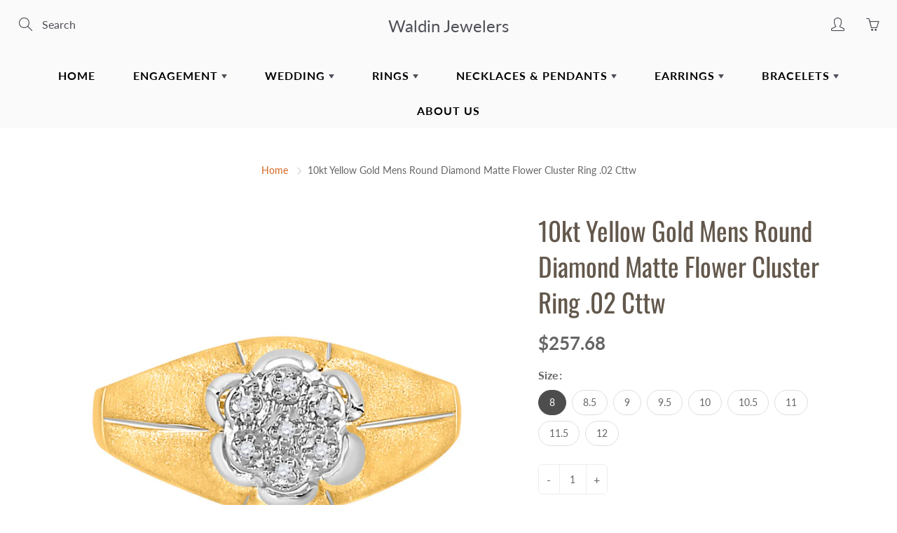

--- FILE ---
content_type: text/html; charset=utf-8
request_url: https://waldindulles.com/products/10kt-yellow-gold-mens-round-diamond-matte-flower-cluster-ring-02-cttw
body_size: 30706
content:
<!doctype html>
<!--[if IE 9]> <html class="ie9" lang="en"> <![endif]-->
<!--[if (gt IE 9)|!(IE)]><!--> <html lang="en"> <!--<![endif]-->
  <head>
    <!-- Basic page needs ================================================== -->
    <meta charset="utf-8">
    <meta name="viewport" content="width=device-width, height=device-height, initial-scale=1.0, maximum-scale=1.0">

    <!-- Title and description ================================================== -->
    <title>
      10kt Yellow Gold Mens Round Diamond Matte Flower Cluster Ring .02 Cttw &ndash; Waldin Jewelers
    </title>

    
    <meta name="description" content="Metal Type 10kt Yellow Gold Gem 1 Type Diamond Gem 1 Caratweight 0.02 Gem 1 Clarity I3 Gem 1 Color G-H Gem 1 Shape Round Total Carat Weight .02 Total stones 7 Barcode 00021611">
    

    <!-- Helpers ================================================== -->
    <meta property="og:site_name" content="Waldin Jewelers">
<meta property="og:url" content="https://waldindulles.com/products/10kt-yellow-gold-mens-round-diamond-matte-flower-cluster-ring-02-cttw">

  <meta property="og:type" content="product">
  <meta property="og:title" content="10kt Yellow Gold Mens Round Diamond Matte Flower Cluster Ring .02 Cttw">
  
    <meta property="og:image" content="http://waldindulles.com/cdn/shop/products/d2fdca86da5f0a47ec48d87f9257e568_grande.jpg?v=1663273401">
    <meta property="og:image:secure_url" content="https://waldindulles.com/cdn/shop/products/d2fdca86da5f0a47ec48d87f9257e568_grande.jpg?v=1663273401">
  
    <meta property="og:image" content="http://waldindulles.com/cdn/shop/products/4a7ac1df9413cd031e0b0ab99fcabc36_grande.jpg?v=1663273403">
    <meta property="og:image:secure_url" content="https://waldindulles.com/cdn/shop/products/4a7ac1df9413cd031e0b0ab99fcabc36_grande.jpg?v=1663273403">
  
    <meta property="og:image" content="http://waldindulles.com/cdn/shop/products/05e51dad74040b98127b9b9552cb285c_grande.jpg?v=1663273405">
    <meta property="og:image:secure_url" content="https://waldindulles.com/cdn/shop/products/05e51dad74040b98127b9b9552cb285c_grande.jpg?v=1663273405">
  
  <meta property="og:price:amount" content="257.68">
  <meta property="og:price:currency" content="USD">
  
  
  	<meta property="og:description" content="Metal Type 10kt Yellow Gold Gem 1 Type Diamond Gem 1 Caratweight 0.02 Gem 1 Clarity I3 Gem 1 Color G-H Gem 1 Shape Round Total Carat Weight .02 Total stones 7 Barcode 00021611">
  
 
  
  	<meta name="twitter:site" content="@">
  
  <meta name="twitter:card" content="summary">
  
    <meta name="twitter:title" content="10kt Yellow Gold Mens Round Diamond Matte Flower Cluster Ring .02 Cttw">
    <meta name="twitter:description" content="

Metal Type
10kt Yellow Gold


Gem 1 Type 
Diamond


Gem 1 Caratweight
0.02


Gem 1 Clarity
I3


Gem 1 Color
G-H


Gem 1 Shape
Round


Total Carat Weight
.02


Total stones
7


Barcode
00021611

">
    <meta name="twitter:image" content="https://waldindulles.com/cdn/shop/products/d2fdca86da5f0a47ec48d87f9257e568_medium.jpg?v=1663273401">
    <meta name="twitter:image:width" content="240">
    <meta name="twitter:image:height" content="240">
    
    <link rel="canonical" href="https://waldindulles.com/products/10kt-yellow-gold-mens-round-diamond-matte-flower-cluster-ring-02-cttw">
    <meta name="theme-color" content="#d4651f">
    
    <link href="//waldindulles.com/cdn/shop/t/4/assets/apps.css?v=33307732601068144031643899980" rel="stylesheet" type="text/css" media="all" />
    <link href="//waldindulles.com/cdn/shop/t/4/assets/styles.scss.css?v=76065469200711554731763993833" rel="stylesheet" type="text/css" media="all" />

    <!-- Header hook for plugins ================================================== -->
    <script>window.performance && window.performance.mark && window.performance.mark('shopify.content_for_header.start');</script><meta id="shopify-digital-wallet" name="shopify-digital-wallet" content="/25971884111/digital_wallets/dialog">
<meta name="shopify-checkout-api-token" content="418e0ebd5abe72b25b3115ddc322bbc8">
<link rel="alternate" type="application/json+oembed" href="https://waldindulles.com/products/10kt-yellow-gold-mens-round-diamond-matte-flower-cluster-ring-02-cttw.oembed">
<script async="async" src="/checkouts/internal/preloads.js?locale=en-US"></script>
<link rel="preconnect" href="https://shop.app" crossorigin="anonymous">
<script async="async" src="https://shop.app/checkouts/internal/preloads.js?locale=en-US&shop_id=25971884111" crossorigin="anonymous"></script>
<script id="apple-pay-shop-capabilities" type="application/json">{"shopId":25971884111,"countryCode":"US","currencyCode":"USD","merchantCapabilities":["supports3DS"],"merchantId":"gid:\/\/shopify\/Shop\/25971884111","merchantName":"Waldin Jewelers","requiredBillingContactFields":["postalAddress","email"],"requiredShippingContactFields":["postalAddress","email"],"shippingType":"shipping","supportedNetworks":["visa","masterCard","amex","discover","elo","jcb"],"total":{"type":"pending","label":"Waldin Jewelers","amount":"1.00"},"shopifyPaymentsEnabled":true,"supportsSubscriptions":true}</script>
<script id="shopify-features" type="application/json">{"accessToken":"418e0ebd5abe72b25b3115ddc322bbc8","betas":["rich-media-storefront-analytics"],"domain":"waldindulles.com","predictiveSearch":true,"shopId":25971884111,"locale":"en"}</script>
<script>var Shopify = Shopify || {};
Shopify.shop = "dullesaftab.myshopify.com";
Shopify.locale = "en";
Shopify.currency = {"active":"USD","rate":"1.0"};
Shopify.country = "US";
Shopify.theme = {"name":"Galleria - Jully 02 with Installments message","id":121198968911,"schema_name":"Galleria","schema_version":"2.1","theme_store_id":null,"role":"main"};
Shopify.theme.handle = "null";
Shopify.theme.style = {"id":null,"handle":null};
Shopify.cdnHost = "waldindulles.com/cdn";
Shopify.routes = Shopify.routes || {};
Shopify.routes.root = "/";</script>
<script type="module">!function(o){(o.Shopify=o.Shopify||{}).modules=!0}(window);</script>
<script>!function(o){function n(){var o=[];function n(){o.push(Array.prototype.slice.apply(arguments))}return n.q=o,n}var t=o.Shopify=o.Shopify||{};t.loadFeatures=n(),t.autoloadFeatures=n()}(window);</script>
<script>
  window.ShopifyPay = window.ShopifyPay || {};
  window.ShopifyPay.apiHost = "shop.app\/pay";
  window.ShopifyPay.redirectState = null;
</script>
<script id="shop-js-analytics" type="application/json">{"pageType":"product"}</script>
<script defer="defer" async type="module" src="//waldindulles.com/cdn/shopifycloud/shop-js/modules/v2/client.init-shop-cart-sync_BN7fPSNr.en.esm.js"></script>
<script defer="defer" async type="module" src="//waldindulles.com/cdn/shopifycloud/shop-js/modules/v2/chunk.common_Cbph3Kss.esm.js"></script>
<script defer="defer" async type="module" src="//waldindulles.com/cdn/shopifycloud/shop-js/modules/v2/chunk.modal_DKumMAJ1.esm.js"></script>
<script type="module">
  await import("//waldindulles.com/cdn/shopifycloud/shop-js/modules/v2/client.init-shop-cart-sync_BN7fPSNr.en.esm.js");
await import("//waldindulles.com/cdn/shopifycloud/shop-js/modules/v2/chunk.common_Cbph3Kss.esm.js");
await import("//waldindulles.com/cdn/shopifycloud/shop-js/modules/v2/chunk.modal_DKumMAJ1.esm.js");

  window.Shopify.SignInWithShop?.initShopCartSync?.({"fedCMEnabled":true,"windoidEnabled":true});

</script>
<script defer="defer" async type="module" src="//waldindulles.com/cdn/shopifycloud/shop-js/modules/v2/client.payment-terms_BxzfvcZJ.en.esm.js"></script>
<script defer="defer" async type="module" src="//waldindulles.com/cdn/shopifycloud/shop-js/modules/v2/chunk.common_Cbph3Kss.esm.js"></script>
<script defer="defer" async type="module" src="//waldindulles.com/cdn/shopifycloud/shop-js/modules/v2/chunk.modal_DKumMAJ1.esm.js"></script>
<script type="module">
  await import("//waldindulles.com/cdn/shopifycloud/shop-js/modules/v2/client.payment-terms_BxzfvcZJ.en.esm.js");
await import("//waldindulles.com/cdn/shopifycloud/shop-js/modules/v2/chunk.common_Cbph3Kss.esm.js");
await import("//waldindulles.com/cdn/shopifycloud/shop-js/modules/v2/chunk.modal_DKumMAJ1.esm.js");

  
</script>
<script>
  window.Shopify = window.Shopify || {};
  if (!window.Shopify.featureAssets) window.Shopify.featureAssets = {};
  window.Shopify.featureAssets['shop-js'] = {"shop-cart-sync":["modules/v2/client.shop-cart-sync_CJVUk8Jm.en.esm.js","modules/v2/chunk.common_Cbph3Kss.esm.js","modules/v2/chunk.modal_DKumMAJ1.esm.js"],"init-fed-cm":["modules/v2/client.init-fed-cm_7Fvt41F4.en.esm.js","modules/v2/chunk.common_Cbph3Kss.esm.js","modules/v2/chunk.modal_DKumMAJ1.esm.js"],"init-shop-email-lookup-coordinator":["modules/v2/client.init-shop-email-lookup-coordinator_Cc088_bR.en.esm.js","modules/v2/chunk.common_Cbph3Kss.esm.js","modules/v2/chunk.modal_DKumMAJ1.esm.js"],"init-windoid":["modules/v2/client.init-windoid_hPopwJRj.en.esm.js","modules/v2/chunk.common_Cbph3Kss.esm.js","modules/v2/chunk.modal_DKumMAJ1.esm.js"],"shop-button":["modules/v2/client.shop-button_B0jaPSNF.en.esm.js","modules/v2/chunk.common_Cbph3Kss.esm.js","modules/v2/chunk.modal_DKumMAJ1.esm.js"],"shop-cash-offers":["modules/v2/client.shop-cash-offers_DPIskqss.en.esm.js","modules/v2/chunk.common_Cbph3Kss.esm.js","modules/v2/chunk.modal_DKumMAJ1.esm.js"],"shop-toast-manager":["modules/v2/client.shop-toast-manager_CK7RT69O.en.esm.js","modules/v2/chunk.common_Cbph3Kss.esm.js","modules/v2/chunk.modal_DKumMAJ1.esm.js"],"init-shop-cart-sync":["modules/v2/client.init-shop-cart-sync_BN7fPSNr.en.esm.js","modules/v2/chunk.common_Cbph3Kss.esm.js","modules/v2/chunk.modal_DKumMAJ1.esm.js"],"init-customer-accounts-sign-up":["modules/v2/client.init-customer-accounts-sign-up_CfPf4CXf.en.esm.js","modules/v2/client.shop-login-button_DeIztwXF.en.esm.js","modules/v2/chunk.common_Cbph3Kss.esm.js","modules/v2/chunk.modal_DKumMAJ1.esm.js"],"pay-button":["modules/v2/client.pay-button_CgIwFSYN.en.esm.js","modules/v2/chunk.common_Cbph3Kss.esm.js","modules/v2/chunk.modal_DKumMAJ1.esm.js"],"init-customer-accounts":["modules/v2/client.init-customer-accounts_DQ3x16JI.en.esm.js","modules/v2/client.shop-login-button_DeIztwXF.en.esm.js","modules/v2/chunk.common_Cbph3Kss.esm.js","modules/v2/chunk.modal_DKumMAJ1.esm.js"],"avatar":["modules/v2/client.avatar_BTnouDA3.en.esm.js"],"init-shop-for-new-customer-accounts":["modules/v2/client.init-shop-for-new-customer-accounts_CsZy_esa.en.esm.js","modules/v2/client.shop-login-button_DeIztwXF.en.esm.js","modules/v2/chunk.common_Cbph3Kss.esm.js","modules/v2/chunk.modal_DKumMAJ1.esm.js"],"shop-follow-button":["modules/v2/client.shop-follow-button_BRMJjgGd.en.esm.js","modules/v2/chunk.common_Cbph3Kss.esm.js","modules/v2/chunk.modal_DKumMAJ1.esm.js"],"checkout-modal":["modules/v2/client.checkout-modal_B9Drz_yf.en.esm.js","modules/v2/chunk.common_Cbph3Kss.esm.js","modules/v2/chunk.modal_DKumMAJ1.esm.js"],"shop-login-button":["modules/v2/client.shop-login-button_DeIztwXF.en.esm.js","modules/v2/chunk.common_Cbph3Kss.esm.js","modules/v2/chunk.modal_DKumMAJ1.esm.js"],"lead-capture":["modules/v2/client.lead-capture_DXYzFM3R.en.esm.js","modules/v2/chunk.common_Cbph3Kss.esm.js","modules/v2/chunk.modal_DKumMAJ1.esm.js"],"shop-login":["modules/v2/client.shop-login_CA5pJqmO.en.esm.js","modules/v2/chunk.common_Cbph3Kss.esm.js","modules/v2/chunk.modal_DKumMAJ1.esm.js"],"payment-terms":["modules/v2/client.payment-terms_BxzfvcZJ.en.esm.js","modules/v2/chunk.common_Cbph3Kss.esm.js","modules/v2/chunk.modal_DKumMAJ1.esm.js"]};
</script>
<script id="__st">var __st={"a":25971884111,"offset":-18000,"reqid":"7fcaf454-2e83-4582-b08e-51ac48bee326-1770071294","pageurl":"waldindulles.com\/products\/10kt-yellow-gold-mens-round-diamond-matte-flower-cluster-ring-02-cttw","u":"5c1b70583105","p":"product","rtyp":"product","rid":6846512136271};</script>
<script>window.ShopifyPaypalV4VisibilityTracking = true;</script>
<script id="captcha-bootstrap">!function(){'use strict';const t='contact',e='account',n='new_comment',o=[[t,t],['blogs',n],['comments',n],[t,'customer']],c=[[e,'customer_login'],[e,'guest_login'],[e,'recover_customer_password'],[e,'create_customer']],r=t=>t.map((([t,e])=>`form[action*='/${t}']:not([data-nocaptcha='true']) input[name='form_type'][value='${e}']`)).join(','),a=t=>()=>t?[...document.querySelectorAll(t)].map((t=>t.form)):[];function s(){const t=[...o],e=r(t);return a(e)}const i='password',u='form_key',d=['recaptcha-v3-token','g-recaptcha-response','h-captcha-response',i],f=()=>{try{return window.sessionStorage}catch{return}},m='__shopify_v',_=t=>t.elements[u];function p(t,e,n=!1){try{const o=window.sessionStorage,c=JSON.parse(o.getItem(e)),{data:r}=function(t){const{data:e,action:n}=t;return t[m]||n?{data:e,action:n}:{data:t,action:n}}(c);for(const[e,n]of Object.entries(r))t.elements[e]&&(t.elements[e].value=n);n&&o.removeItem(e)}catch(o){console.error('form repopulation failed',{error:o})}}const l='form_type',E='cptcha';function T(t){t.dataset[E]=!0}const w=window,h=w.document,L='Shopify',v='ce_forms',y='captcha';let A=!1;((t,e)=>{const n=(g='f06e6c50-85a8-45c8-87d0-21a2b65856fe',I='https://cdn.shopify.com/shopifycloud/storefront-forms-hcaptcha/ce_storefront_forms_captcha_hcaptcha.v1.5.2.iife.js',D={infoText:'Protected by hCaptcha',privacyText:'Privacy',termsText:'Terms'},(t,e,n)=>{const o=w[L][v],c=o.bindForm;if(c)return c(t,g,e,D).then(n);var r;o.q.push([[t,g,e,D],n]),r=I,A||(h.body.append(Object.assign(h.createElement('script'),{id:'captcha-provider',async:!0,src:r})),A=!0)});var g,I,D;w[L]=w[L]||{},w[L][v]=w[L][v]||{},w[L][v].q=[],w[L][y]=w[L][y]||{},w[L][y].protect=function(t,e){n(t,void 0,e),T(t)},Object.freeze(w[L][y]),function(t,e,n,w,h,L){const[v,y,A,g]=function(t,e,n){const i=e?o:[],u=t?c:[],d=[...i,...u],f=r(d),m=r(i),_=r(d.filter((([t,e])=>n.includes(e))));return[a(f),a(m),a(_),s()]}(w,h,L),I=t=>{const e=t.target;return e instanceof HTMLFormElement?e:e&&e.form},D=t=>v().includes(t);t.addEventListener('submit',(t=>{const e=I(t);if(!e)return;const n=D(e)&&!e.dataset.hcaptchaBound&&!e.dataset.recaptchaBound,o=_(e),c=g().includes(e)&&(!o||!o.value);(n||c)&&t.preventDefault(),c&&!n&&(function(t){try{if(!f())return;!function(t){const e=f();if(!e)return;const n=_(t);if(!n)return;const o=n.value;o&&e.removeItem(o)}(t);const e=Array.from(Array(32),(()=>Math.random().toString(36)[2])).join('');!function(t,e){_(t)||t.append(Object.assign(document.createElement('input'),{type:'hidden',name:u})),t.elements[u].value=e}(t,e),function(t,e){const n=f();if(!n)return;const o=[...t.querySelectorAll(`input[type='${i}']`)].map((({name:t})=>t)),c=[...d,...o],r={};for(const[a,s]of new FormData(t).entries())c.includes(a)||(r[a]=s);n.setItem(e,JSON.stringify({[m]:1,action:t.action,data:r}))}(t,e)}catch(e){console.error('failed to persist form',e)}}(e),e.submit())}));const S=(t,e)=>{t&&!t.dataset[E]&&(n(t,e.some((e=>e===t))),T(t))};for(const o of['focusin','change'])t.addEventListener(o,(t=>{const e=I(t);D(e)&&S(e,y())}));const B=e.get('form_key'),M=e.get(l),P=B&&M;t.addEventListener('DOMContentLoaded',(()=>{const t=y();if(P)for(const e of t)e.elements[l].value===M&&p(e,B);[...new Set([...A(),...v().filter((t=>'true'===t.dataset.shopifyCaptcha))])].forEach((e=>S(e,t)))}))}(h,new URLSearchParams(w.location.search),n,t,e,['guest_login'])})(!0,!0)}();</script>
<script integrity="sha256-4kQ18oKyAcykRKYeNunJcIwy7WH5gtpwJnB7kiuLZ1E=" data-source-attribution="shopify.loadfeatures" defer="defer" src="//waldindulles.com/cdn/shopifycloud/storefront/assets/storefront/load_feature-a0a9edcb.js" crossorigin="anonymous"></script>
<script crossorigin="anonymous" defer="defer" src="//waldindulles.com/cdn/shopifycloud/storefront/assets/shopify_pay/storefront-65b4c6d7.js?v=20250812"></script>
<script data-source-attribution="shopify.dynamic_checkout.dynamic.init">var Shopify=Shopify||{};Shopify.PaymentButton=Shopify.PaymentButton||{isStorefrontPortableWallets:!0,init:function(){window.Shopify.PaymentButton.init=function(){};var t=document.createElement("script");t.src="https://waldindulles.com/cdn/shopifycloud/portable-wallets/latest/portable-wallets.en.js",t.type="module",document.head.appendChild(t)}};
</script>
<script data-source-attribution="shopify.dynamic_checkout.buyer_consent">
  function portableWalletsHideBuyerConsent(e){var t=document.getElementById("shopify-buyer-consent"),n=document.getElementById("shopify-subscription-policy-button");t&&n&&(t.classList.add("hidden"),t.setAttribute("aria-hidden","true"),n.removeEventListener("click",e))}function portableWalletsShowBuyerConsent(e){var t=document.getElementById("shopify-buyer-consent"),n=document.getElementById("shopify-subscription-policy-button");t&&n&&(t.classList.remove("hidden"),t.removeAttribute("aria-hidden"),n.addEventListener("click",e))}window.Shopify?.PaymentButton&&(window.Shopify.PaymentButton.hideBuyerConsent=portableWalletsHideBuyerConsent,window.Shopify.PaymentButton.showBuyerConsent=portableWalletsShowBuyerConsent);
</script>
<script>
  function portableWalletsCleanup(e){e&&e.src&&console.error("Failed to load portable wallets script "+e.src);var t=document.querySelectorAll("shopify-accelerated-checkout .shopify-payment-button__skeleton, shopify-accelerated-checkout-cart .wallet-cart-button__skeleton"),e=document.getElementById("shopify-buyer-consent");for(let e=0;e<t.length;e++)t[e].remove();e&&e.remove()}function portableWalletsNotLoadedAsModule(e){e instanceof ErrorEvent&&"string"==typeof e.message&&e.message.includes("import.meta")&&"string"==typeof e.filename&&e.filename.includes("portable-wallets")&&(window.removeEventListener("error",portableWalletsNotLoadedAsModule),window.Shopify.PaymentButton.failedToLoad=e,"loading"===document.readyState?document.addEventListener("DOMContentLoaded",window.Shopify.PaymentButton.init):window.Shopify.PaymentButton.init())}window.addEventListener("error",portableWalletsNotLoadedAsModule);
</script>

<script type="module" src="https://waldindulles.com/cdn/shopifycloud/portable-wallets/latest/portable-wallets.en.js" onError="portableWalletsCleanup(this)" crossorigin="anonymous"></script>
<script nomodule>
  document.addEventListener("DOMContentLoaded", portableWalletsCleanup);
</script>

<link id="shopify-accelerated-checkout-styles" rel="stylesheet" media="screen" href="https://waldindulles.com/cdn/shopifycloud/portable-wallets/latest/accelerated-checkout-backwards-compat.css" crossorigin="anonymous">
<style id="shopify-accelerated-checkout-cart">
        #shopify-buyer-consent {
  margin-top: 1em;
  display: inline-block;
  width: 100%;
}

#shopify-buyer-consent.hidden {
  display: none;
}

#shopify-subscription-policy-button {
  background: none;
  border: none;
  padding: 0;
  text-decoration: underline;
  font-size: inherit;
  cursor: pointer;
}

#shopify-subscription-policy-button::before {
  box-shadow: none;
}

      </style>

<script>window.performance && window.performance.mark && window.performance.mark('shopify.content_for_header.end');</script>

    <!--[if lt IE 9]>
		<script src="//html5shiv.googlecode.com/svn/trunk/html5.js" type="text/javascript"></script>
	<![endif]-->

     <!--[if (lte IE 9) ]><script src="//waldindulles.com/cdn/shop/t/4/assets/match-media.min.js?v=22265819453975888031643899992" type="text/javascript"></script><![endif]-->

  


    <!-- Theme Global App JS ================================================== -->
    <script>
      var theme = {
        strings: {
          addToCart: "Add to cart",
          soldOut: "Sold out",
          unavailable: "Unavailable",
          showMore: "Show More",
          showLess: "Show Less"
        },
        moneyFormat: "${{amount}}"
      }
      function initScroll(sectionId) {

        document.addEventListener('shopify:section:select', fireOnSectionSelect);
        document.addEventListener('shopify:section:reorder', fireOnSectionSelect);

        window.addEventListener("load", fireOnLoad);


        function fireOnSectionSelect(e) {
          if(e.detail.sectionId === sectionId) {
            setScoll(e.detail.sectionId);
          }
        }

        function fireOnLoad() {
          setScoll(sectionId);
        }


        function setScoll(sectionId) {

          var current = document.getElementById("shopify-section-" + sectionId),
              scroller = document.getElementById("scroll-indicator-" + sectionId);


          if(current.previousElementSibling === null) {
            scroller.style.display = "block";
            scroller.onclick = function(e) {
              e.preventDefault();
              current.nextElementSibling.scrollIntoView({ behavior: 'smooth', block: 'start' });
            };
          }
        }
      }
    </script>

      <noscript>
        <style>
          .product-thumb-img-wrap img:nth-child(2),
          .swiper-slide img:nth-child(2),
          .blog_image_overlay img:nth-child(2),
          .blog-post img:nth-child(2){
            display:none !important;
          }
        </style>
      </noscript>

  <link href="https://monorail-edge.shopifysvc.com" rel="dns-prefetch">
<script>(function(){if ("sendBeacon" in navigator && "performance" in window) {try {var session_token_from_headers = performance.getEntriesByType('navigation')[0].serverTiming.find(x => x.name == '_s').description;} catch {var session_token_from_headers = undefined;}var session_cookie_matches = document.cookie.match(/_shopify_s=([^;]*)/);var session_token_from_cookie = session_cookie_matches && session_cookie_matches.length === 2 ? session_cookie_matches[1] : "";var session_token = session_token_from_headers || session_token_from_cookie || "";function handle_abandonment_event(e) {var entries = performance.getEntries().filter(function(entry) {return /monorail-edge.shopifysvc.com/.test(entry.name);});if (!window.abandonment_tracked && entries.length === 0) {window.abandonment_tracked = true;var currentMs = Date.now();var navigation_start = performance.timing.navigationStart;var payload = {shop_id: 25971884111,url: window.location.href,navigation_start,duration: currentMs - navigation_start,session_token,page_type: "product"};window.navigator.sendBeacon("https://monorail-edge.shopifysvc.com/v1/produce", JSON.stringify({schema_id: "online_store_buyer_site_abandonment/1.1",payload: payload,metadata: {event_created_at_ms: currentMs,event_sent_at_ms: currentMs}}));}}window.addEventListener('pagehide', handle_abandonment_event);}}());</script>
<script id="web-pixels-manager-setup">(function e(e,d,r,n,o){if(void 0===o&&(o={}),!Boolean(null===(a=null===(i=window.Shopify)||void 0===i?void 0:i.analytics)||void 0===a?void 0:a.replayQueue)){var i,a;window.Shopify=window.Shopify||{};var t=window.Shopify;t.analytics=t.analytics||{};var s=t.analytics;s.replayQueue=[],s.publish=function(e,d,r){return s.replayQueue.push([e,d,r]),!0};try{self.performance.mark("wpm:start")}catch(e){}var l=function(){var e={modern:/Edge?\/(1{2}[4-9]|1[2-9]\d|[2-9]\d{2}|\d{4,})\.\d+(\.\d+|)|Firefox\/(1{2}[4-9]|1[2-9]\d|[2-9]\d{2}|\d{4,})\.\d+(\.\d+|)|Chrom(ium|e)\/(9{2}|\d{3,})\.\d+(\.\d+|)|(Maci|X1{2}).+ Version\/(15\.\d+|(1[6-9]|[2-9]\d|\d{3,})\.\d+)([,.]\d+|)( \(\w+\)|)( Mobile\/\w+|) Safari\/|Chrome.+OPR\/(9{2}|\d{3,})\.\d+\.\d+|(CPU[ +]OS|iPhone[ +]OS|CPU[ +]iPhone|CPU IPhone OS|CPU iPad OS)[ +]+(15[._]\d+|(1[6-9]|[2-9]\d|\d{3,})[._]\d+)([._]\d+|)|Android:?[ /-](13[3-9]|1[4-9]\d|[2-9]\d{2}|\d{4,})(\.\d+|)(\.\d+|)|Android.+Firefox\/(13[5-9]|1[4-9]\d|[2-9]\d{2}|\d{4,})\.\d+(\.\d+|)|Android.+Chrom(ium|e)\/(13[3-9]|1[4-9]\d|[2-9]\d{2}|\d{4,})\.\d+(\.\d+|)|SamsungBrowser\/([2-9]\d|\d{3,})\.\d+/,legacy:/Edge?\/(1[6-9]|[2-9]\d|\d{3,})\.\d+(\.\d+|)|Firefox\/(5[4-9]|[6-9]\d|\d{3,})\.\d+(\.\d+|)|Chrom(ium|e)\/(5[1-9]|[6-9]\d|\d{3,})\.\d+(\.\d+|)([\d.]+$|.*Safari\/(?![\d.]+ Edge\/[\d.]+$))|(Maci|X1{2}).+ Version\/(10\.\d+|(1[1-9]|[2-9]\d|\d{3,})\.\d+)([,.]\d+|)( \(\w+\)|)( Mobile\/\w+|) Safari\/|Chrome.+OPR\/(3[89]|[4-9]\d|\d{3,})\.\d+\.\d+|(CPU[ +]OS|iPhone[ +]OS|CPU[ +]iPhone|CPU IPhone OS|CPU iPad OS)[ +]+(10[._]\d+|(1[1-9]|[2-9]\d|\d{3,})[._]\d+)([._]\d+|)|Android:?[ /-](13[3-9]|1[4-9]\d|[2-9]\d{2}|\d{4,})(\.\d+|)(\.\d+|)|Mobile Safari.+OPR\/([89]\d|\d{3,})\.\d+\.\d+|Android.+Firefox\/(13[5-9]|1[4-9]\d|[2-9]\d{2}|\d{4,})\.\d+(\.\d+|)|Android.+Chrom(ium|e)\/(13[3-9]|1[4-9]\d|[2-9]\d{2}|\d{4,})\.\d+(\.\d+|)|Android.+(UC? ?Browser|UCWEB|U3)[ /]?(15\.([5-9]|\d{2,})|(1[6-9]|[2-9]\d|\d{3,})\.\d+)\.\d+|SamsungBrowser\/(5\.\d+|([6-9]|\d{2,})\.\d+)|Android.+MQ{2}Browser\/(14(\.(9|\d{2,})|)|(1[5-9]|[2-9]\d|\d{3,})(\.\d+|))(\.\d+|)|K[Aa][Ii]OS\/(3\.\d+|([4-9]|\d{2,})\.\d+)(\.\d+|)/},d=e.modern,r=e.legacy,n=navigator.userAgent;return n.match(d)?"modern":n.match(r)?"legacy":"unknown"}(),u="modern"===l?"modern":"legacy",c=(null!=n?n:{modern:"",legacy:""})[u],f=function(e){return[e.baseUrl,"/wpm","/b",e.hashVersion,"modern"===e.buildTarget?"m":"l",".js"].join("")}({baseUrl:d,hashVersion:r,buildTarget:u}),m=function(e){var d=e.version,r=e.bundleTarget,n=e.surface,o=e.pageUrl,i=e.monorailEndpoint;return{emit:function(e){var a=e.status,t=e.errorMsg,s=(new Date).getTime(),l=JSON.stringify({metadata:{event_sent_at_ms:s},events:[{schema_id:"web_pixels_manager_load/3.1",payload:{version:d,bundle_target:r,page_url:o,status:a,surface:n,error_msg:t},metadata:{event_created_at_ms:s}}]});if(!i)return console&&console.warn&&console.warn("[Web Pixels Manager] No Monorail endpoint provided, skipping logging."),!1;try{return self.navigator.sendBeacon.bind(self.navigator)(i,l)}catch(e){}var u=new XMLHttpRequest;try{return u.open("POST",i,!0),u.setRequestHeader("Content-Type","text/plain"),u.send(l),!0}catch(e){return console&&console.warn&&console.warn("[Web Pixels Manager] Got an unhandled error while logging to Monorail."),!1}}}}({version:r,bundleTarget:l,surface:e.surface,pageUrl:self.location.href,monorailEndpoint:e.monorailEndpoint});try{o.browserTarget=l,function(e){var d=e.src,r=e.async,n=void 0===r||r,o=e.onload,i=e.onerror,a=e.sri,t=e.scriptDataAttributes,s=void 0===t?{}:t,l=document.createElement("script"),u=document.querySelector("head"),c=document.querySelector("body");if(l.async=n,l.src=d,a&&(l.integrity=a,l.crossOrigin="anonymous"),s)for(var f in s)if(Object.prototype.hasOwnProperty.call(s,f))try{l.dataset[f]=s[f]}catch(e){}if(o&&l.addEventListener("load",o),i&&l.addEventListener("error",i),u)u.appendChild(l);else{if(!c)throw new Error("Did not find a head or body element to append the script");c.appendChild(l)}}({src:f,async:!0,onload:function(){if(!function(){var e,d;return Boolean(null===(d=null===(e=window.Shopify)||void 0===e?void 0:e.analytics)||void 0===d?void 0:d.initialized)}()){var d=window.webPixelsManager.init(e)||void 0;if(d){var r=window.Shopify.analytics;r.replayQueue.forEach((function(e){var r=e[0],n=e[1],o=e[2];d.publishCustomEvent(r,n,o)})),r.replayQueue=[],r.publish=d.publishCustomEvent,r.visitor=d.visitor,r.initialized=!0}}},onerror:function(){return m.emit({status:"failed",errorMsg:"".concat(f," has failed to load")})},sri:function(e){var d=/^sha384-[A-Za-z0-9+/=]+$/;return"string"==typeof e&&d.test(e)}(c)?c:"",scriptDataAttributes:o}),m.emit({status:"loading"})}catch(e){m.emit({status:"failed",errorMsg:(null==e?void 0:e.message)||"Unknown error"})}}})({shopId: 25971884111,storefrontBaseUrl: "https://waldindulles.com",extensionsBaseUrl: "https://extensions.shopifycdn.com/cdn/shopifycloud/web-pixels-manager",monorailEndpoint: "https://monorail-edge.shopifysvc.com/unstable/produce_batch",surface: "storefront-renderer",enabledBetaFlags: ["2dca8a86"],webPixelsConfigList: [{"id":"shopify-app-pixel","configuration":"{}","eventPayloadVersion":"v1","runtimeContext":"STRICT","scriptVersion":"0450","apiClientId":"shopify-pixel","type":"APP","privacyPurposes":["ANALYTICS","MARKETING"]},{"id":"shopify-custom-pixel","eventPayloadVersion":"v1","runtimeContext":"LAX","scriptVersion":"0450","apiClientId":"shopify-pixel","type":"CUSTOM","privacyPurposes":["ANALYTICS","MARKETING"]}],isMerchantRequest: false,initData: {"shop":{"name":"Waldin Jewelers","paymentSettings":{"currencyCode":"USD"},"myshopifyDomain":"dullesaftab.myshopify.com","countryCode":"US","storefrontUrl":"https:\/\/waldindulles.com"},"customer":null,"cart":null,"checkout":null,"productVariants":[{"price":{"amount":257.68,"currencyCode":"USD"},"product":{"title":"10kt Yellow Gold Mens Round Diamond Matte Flower Cluster Ring .02 Cttw","vendor":"Waldin Jewelers","id":"6846512136271","untranslatedTitle":"10kt Yellow Gold Mens Round Diamond Matte Flower Cluster Ring .02 Cttw","url":"\/products\/10kt-yellow-gold-mens-round-diamond-matte-flower-cluster-ring-02-cttw","type":""},"id":"40261062426703","image":{"src":"\/\/waldindulles.com\/cdn\/shop\/products\/d2fdca86da5f0a47ec48d87f9257e568.jpg?v=1663273401"},"sku":"GX0193_8","title":"8","untranslatedTitle":"8"},{"price":{"amount":257.68,"currencyCode":"USD"},"product":{"title":"10kt Yellow Gold Mens Round Diamond Matte Flower Cluster Ring .02 Cttw","vendor":"Waldin Jewelers","id":"6846512136271","untranslatedTitle":"10kt Yellow Gold Mens Round Diamond Matte Flower Cluster Ring .02 Cttw","url":"\/products\/10kt-yellow-gold-mens-round-diamond-matte-flower-cluster-ring-02-cttw","type":""},"id":"40261062459471","image":{"src":"\/\/waldindulles.com\/cdn\/shop\/products\/d2fdca86da5f0a47ec48d87f9257e568.jpg?v=1663273401"},"sku":"GX0193_8.5","title":"8.5","untranslatedTitle":"8.5"},{"price":{"amount":257.68,"currencyCode":"USD"},"product":{"title":"10kt Yellow Gold Mens Round Diamond Matte Flower Cluster Ring .02 Cttw","vendor":"Waldin Jewelers","id":"6846512136271","untranslatedTitle":"10kt Yellow Gold Mens Round Diamond Matte Flower Cluster Ring .02 Cttw","url":"\/products\/10kt-yellow-gold-mens-round-diamond-matte-flower-cluster-ring-02-cttw","type":""},"id":"40261062492239","image":{"src":"\/\/waldindulles.com\/cdn\/shop\/products\/d2fdca86da5f0a47ec48d87f9257e568.jpg?v=1663273401"},"sku":"GX0193_9","title":"9","untranslatedTitle":"9"},{"price":{"amount":257.68,"currencyCode":"USD"},"product":{"title":"10kt Yellow Gold Mens Round Diamond Matte Flower Cluster Ring .02 Cttw","vendor":"Waldin Jewelers","id":"6846512136271","untranslatedTitle":"10kt Yellow Gold Mens Round Diamond Matte Flower Cluster Ring .02 Cttw","url":"\/products\/10kt-yellow-gold-mens-round-diamond-matte-flower-cluster-ring-02-cttw","type":""},"id":"40261062525007","image":{"src":"\/\/waldindulles.com\/cdn\/shop\/products\/d2fdca86da5f0a47ec48d87f9257e568.jpg?v=1663273401"},"sku":"GX0193_9.5","title":"9.5","untranslatedTitle":"9.5"},{"price":{"amount":257.68,"currencyCode":"USD"},"product":{"title":"10kt Yellow Gold Mens Round Diamond Matte Flower Cluster Ring .02 Cttw","vendor":"Waldin Jewelers","id":"6846512136271","untranslatedTitle":"10kt Yellow Gold Mens Round Diamond Matte Flower Cluster Ring .02 Cttw","url":"\/products\/10kt-yellow-gold-mens-round-diamond-matte-flower-cluster-ring-02-cttw","type":""},"id":"40261062557775","image":{"src":"\/\/waldindulles.com\/cdn\/shop\/products\/d2fdca86da5f0a47ec48d87f9257e568.jpg?v=1663273401"},"sku":"GX0193_10","title":"10","untranslatedTitle":"10"},{"price":{"amount":257.68,"currencyCode":"USD"},"product":{"title":"10kt Yellow Gold Mens Round Diamond Matte Flower Cluster Ring .02 Cttw","vendor":"Waldin Jewelers","id":"6846512136271","untranslatedTitle":"10kt Yellow Gold Mens Round Diamond Matte Flower Cluster Ring .02 Cttw","url":"\/products\/10kt-yellow-gold-mens-round-diamond-matte-flower-cluster-ring-02-cttw","type":""},"id":"40261062590543","image":{"src":"\/\/waldindulles.com\/cdn\/shop\/products\/d2fdca86da5f0a47ec48d87f9257e568.jpg?v=1663273401"},"sku":"GX0193_10.5","title":"10.5","untranslatedTitle":"10.5"},{"price":{"amount":257.68,"currencyCode":"USD"},"product":{"title":"10kt Yellow Gold Mens Round Diamond Matte Flower Cluster Ring .02 Cttw","vendor":"Waldin Jewelers","id":"6846512136271","untranslatedTitle":"10kt Yellow Gold Mens Round Diamond Matte Flower Cluster Ring .02 Cttw","url":"\/products\/10kt-yellow-gold-mens-round-diamond-matte-flower-cluster-ring-02-cttw","type":""},"id":"40261062623311","image":{"src":"\/\/waldindulles.com\/cdn\/shop\/products\/d2fdca86da5f0a47ec48d87f9257e568.jpg?v=1663273401"},"sku":"GX0193_11","title":"11","untranslatedTitle":"11"},{"price":{"amount":257.68,"currencyCode":"USD"},"product":{"title":"10kt Yellow Gold Mens Round Diamond Matte Flower Cluster Ring .02 Cttw","vendor":"Waldin Jewelers","id":"6846512136271","untranslatedTitle":"10kt Yellow Gold Mens Round Diamond Matte Flower Cluster Ring .02 Cttw","url":"\/products\/10kt-yellow-gold-mens-round-diamond-matte-flower-cluster-ring-02-cttw","type":""},"id":"40261062656079","image":{"src":"\/\/waldindulles.com\/cdn\/shop\/products\/d2fdca86da5f0a47ec48d87f9257e568.jpg?v=1663273401"},"sku":"GX0193_11.5","title":"11.5","untranslatedTitle":"11.5"},{"price":{"amount":257.68,"currencyCode":"USD"},"product":{"title":"10kt Yellow Gold Mens Round Diamond Matte Flower Cluster Ring .02 Cttw","vendor":"Waldin Jewelers","id":"6846512136271","untranslatedTitle":"10kt Yellow Gold Mens Round Diamond Matte Flower Cluster Ring .02 Cttw","url":"\/products\/10kt-yellow-gold-mens-round-diamond-matte-flower-cluster-ring-02-cttw","type":""},"id":"40261062688847","image":{"src":"\/\/waldindulles.com\/cdn\/shop\/products\/d2fdca86da5f0a47ec48d87f9257e568.jpg?v=1663273401"},"sku":"GX0193_12","title":"12","untranslatedTitle":"12"}],"purchasingCompany":null},},"https://waldindulles.com/cdn","3918e4e0wbf3ac3cepc5707306mb02b36c6",{"modern":"","legacy":""},{"shopId":"25971884111","storefrontBaseUrl":"https:\/\/waldindulles.com","extensionBaseUrl":"https:\/\/extensions.shopifycdn.com\/cdn\/shopifycloud\/web-pixels-manager","surface":"storefront-renderer","enabledBetaFlags":"[\"2dca8a86\"]","isMerchantRequest":"false","hashVersion":"3918e4e0wbf3ac3cepc5707306mb02b36c6","publish":"custom","events":"[[\"page_viewed\",{}],[\"product_viewed\",{\"productVariant\":{\"price\":{\"amount\":257.68,\"currencyCode\":\"USD\"},\"product\":{\"title\":\"10kt Yellow Gold Mens Round Diamond Matte Flower Cluster Ring .02 Cttw\",\"vendor\":\"Waldin Jewelers\",\"id\":\"6846512136271\",\"untranslatedTitle\":\"10kt Yellow Gold Mens Round Diamond Matte Flower Cluster Ring .02 Cttw\",\"url\":\"\/products\/10kt-yellow-gold-mens-round-diamond-matte-flower-cluster-ring-02-cttw\",\"type\":\"\"},\"id\":\"40261062426703\",\"image\":{\"src\":\"\/\/waldindulles.com\/cdn\/shop\/products\/d2fdca86da5f0a47ec48d87f9257e568.jpg?v=1663273401\"},\"sku\":\"GX0193_8\",\"title\":\"8\",\"untranslatedTitle\":\"8\"}}]]"});</script><script>
  window.ShopifyAnalytics = window.ShopifyAnalytics || {};
  window.ShopifyAnalytics.meta = window.ShopifyAnalytics.meta || {};
  window.ShopifyAnalytics.meta.currency = 'USD';
  var meta = {"product":{"id":6846512136271,"gid":"gid:\/\/shopify\/Product\/6846512136271","vendor":"Waldin Jewelers","type":"","handle":"10kt-yellow-gold-mens-round-diamond-matte-flower-cluster-ring-02-cttw","variants":[{"id":40261062426703,"price":25768,"name":"10kt Yellow Gold Mens Round Diamond Matte Flower Cluster Ring .02 Cttw - 8","public_title":"8","sku":"GX0193_8"},{"id":40261062459471,"price":25768,"name":"10kt Yellow Gold Mens Round Diamond Matte Flower Cluster Ring .02 Cttw - 8.5","public_title":"8.5","sku":"GX0193_8.5"},{"id":40261062492239,"price":25768,"name":"10kt Yellow Gold Mens Round Diamond Matte Flower Cluster Ring .02 Cttw - 9","public_title":"9","sku":"GX0193_9"},{"id":40261062525007,"price":25768,"name":"10kt Yellow Gold Mens Round Diamond Matte Flower Cluster Ring .02 Cttw - 9.5","public_title":"9.5","sku":"GX0193_9.5"},{"id":40261062557775,"price":25768,"name":"10kt Yellow Gold Mens Round Diamond Matte Flower Cluster Ring .02 Cttw - 10","public_title":"10","sku":"GX0193_10"},{"id":40261062590543,"price":25768,"name":"10kt Yellow Gold Mens Round Diamond Matte Flower Cluster Ring .02 Cttw - 10.5","public_title":"10.5","sku":"GX0193_10.5"},{"id":40261062623311,"price":25768,"name":"10kt Yellow Gold Mens Round Diamond Matte Flower Cluster Ring .02 Cttw - 11","public_title":"11","sku":"GX0193_11"},{"id":40261062656079,"price":25768,"name":"10kt Yellow Gold Mens Round Diamond Matte Flower Cluster Ring .02 Cttw - 11.5","public_title":"11.5","sku":"GX0193_11.5"},{"id":40261062688847,"price":25768,"name":"10kt Yellow Gold Mens Round Diamond Matte Flower Cluster Ring .02 Cttw - 12","public_title":"12","sku":"GX0193_12"}],"remote":false},"page":{"pageType":"product","resourceType":"product","resourceId":6846512136271,"requestId":"7fcaf454-2e83-4582-b08e-51ac48bee326-1770071294"}};
  for (var attr in meta) {
    window.ShopifyAnalytics.meta[attr] = meta[attr];
  }
</script>
<script class="analytics">
  (function () {
    var customDocumentWrite = function(content) {
      var jquery = null;

      if (window.jQuery) {
        jquery = window.jQuery;
      } else if (window.Checkout && window.Checkout.$) {
        jquery = window.Checkout.$;
      }

      if (jquery) {
        jquery('body').append(content);
      }
    };

    var hasLoggedConversion = function(token) {
      if (token) {
        return document.cookie.indexOf('loggedConversion=' + token) !== -1;
      }
      return false;
    }

    var setCookieIfConversion = function(token) {
      if (token) {
        var twoMonthsFromNow = new Date(Date.now());
        twoMonthsFromNow.setMonth(twoMonthsFromNow.getMonth() + 2);

        document.cookie = 'loggedConversion=' + token + '; expires=' + twoMonthsFromNow;
      }
    }

    var trekkie = window.ShopifyAnalytics.lib = window.trekkie = window.trekkie || [];
    if (trekkie.integrations) {
      return;
    }
    trekkie.methods = [
      'identify',
      'page',
      'ready',
      'track',
      'trackForm',
      'trackLink'
    ];
    trekkie.factory = function(method) {
      return function() {
        var args = Array.prototype.slice.call(arguments);
        args.unshift(method);
        trekkie.push(args);
        return trekkie;
      };
    };
    for (var i = 0; i < trekkie.methods.length; i++) {
      var key = trekkie.methods[i];
      trekkie[key] = trekkie.factory(key);
    }
    trekkie.load = function(config) {
      trekkie.config = config || {};
      trekkie.config.initialDocumentCookie = document.cookie;
      var first = document.getElementsByTagName('script')[0];
      var script = document.createElement('script');
      script.type = 'text/javascript';
      script.onerror = function(e) {
        var scriptFallback = document.createElement('script');
        scriptFallback.type = 'text/javascript';
        scriptFallback.onerror = function(error) {
                var Monorail = {
      produce: function produce(monorailDomain, schemaId, payload) {
        var currentMs = new Date().getTime();
        var event = {
          schema_id: schemaId,
          payload: payload,
          metadata: {
            event_created_at_ms: currentMs,
            event_sent_at_ms: currentMs
          }
        };
        return Monorail.sendRequest("https://" + monorailDomain + "/v1/produce", JSON.stringify(event));
      },
      sendRequest: function sendRequest(endpointUrl, payload) {
        // Try the sendBeacon API
        if (window && window.navigator && typeof window.navigator.sendBeacon === 'function' && typeof window.Blob === 'function' && !Monorail.isIos12()) {
          var blobData = new window.Blob([payload], {
            type: 'text/plain'
          });

          if (window.navigator.sendBeacon(endpointUrl, blobData)) {
            return true;
          } // sendBeacon was not successful

        } // XHR beacon

        var xhr = new XMLHttpRequest();

        try {
          xhr.open('POST', endpointUrl);
          xhr.setRequestHeader('Content-Type', 'text/plain');
          xhr.send(payload);
        } catch (e) {
          console.log(e);
        }

        return false;
      },
      isIos12: function isIos12() {
        return window.navigator.userAgent.lastIndexOf('iPhone; CPU iPhone OS 12_') !== -1 || window.navigator.userAgent.lastIndexOf('iPad; CPU OS 12_') !== -1;
      }
    };
    Monorail.produce('monorail-edge.shopifysvc.com',
      'trekkie_storefront_load_errors/1.1',
      {shop_id: 25971884111,
      theme_id: 121198968911,
      app_name: "storefront",
      context_url: window.location.href,
      source_url: "//waldindulles.com/cdn/s/trekkie.storefront.c59ea00e0474b293ae6629561379568a2d7c4bba.min.js"});

        };
        scriptFallback.async = true;
        scriptFallback.src = '//waldindulles.com/cdn/s/trekkie.storefront.c59ea00e0474b293ae6629561379568a2d7c4bba.min.js';
        first.parentNode.insertBefore(scriptFallback, first);
      };
      script.async = true;
      script.src = '//waldindulles.com/cdn/s/trekkie.storefront.c59ea00e0474b293ae6629561379568a2d7c4bba.min.js';
      first.parentNode.insertBefore(script, first);
    };
    trekkie.load(
      {"Trekkie":{"appName":"storefront","development":false,"defaultAttributes":{"shopId":25971884111,"isMerchantRequest":null,"themeId":121198968911,"themeCityHash":"5852788539256405914","contentLanguage":"en","currency":"USD","eventMetadataId":"c68b5c2c-aed6-47da-9235-eb44f84431ae"},"isServerSideCookieWritingEnabled":true,"monorailRegion":"shop_domain","enabledBetaFlags":["65f19447","b5387b81"]},"Session Attribution":{},"S2S":{"facebookCapiEnabled":false,"source":"trekkie-storefront-renderer","apiClientId":580111}}
    );

    var loaded = false;
    trekkie.ready(function() {
      if (loaded) return;
      loaded = true;

      window.ShopifyAnalytics.lib = window.trekkie;

      var originalDocumentWrite = document.write;
      document.write = customDocumentWrite;
      try { window.ShopifyAnalytics.merchantGoogleAnalytics.call(this); } catch(error) {};
      document.write = originalDocumentWrite;

      window.ShopifyAnalytics.lib.page(null,{"pageType":"product","resourceType":"product","resourceId":6846512136271,"requestId":"7fcaf454-2e83-4582-b08e-51ac48bee326-1770071294","shopifyEmitted":true});

      var match = window.location.pathname.match(/checkouts\/(.+)\/(thank_you|post_purchase)/)
      var token = match? match[1]: undefined;
      if (!hasLoggedConversion(token)) {
        setCookieIfConversion(token);
        window.ShopifyAnalytics.lib.track("Viewed Product",{"currency":"USD","variantId":40261062426703,"productId":6846512136271,"productGid":"gid:\/\/shopify\/Product\/6846512136271","name":"10kt Yellow Gold Mens Round Diamond Matte Flower Cluster Ring .02 Cttw - 8","price":"257.68","sku":"GX0193_8","brand":"Waldin Jewelers","variant":"8","category":"","nonInteraction":true,"remote":false},undefined,undefined,{"shopifyEmitted":true});
      window.ShopifyAnalytics.lib.track("monorail:\/\/trekkie_storefront_viewed_product\/1.1",{"currency":"USD","variantId":40261062426703,"productId":6846512136271,"productGid":"gid:\/\/shopify\/Product\/6846512136271","name":"10kt Yellow Gold Mens Round Diamond Matte Flower Cluster Ring .02 Cttw - 8","price":"257.68","sku":"GX0193_8","brand":"Waldin Jewelers","variant":"8","category":"","nonInteraction":true,"remote":false,"referer":"https:\/\/waldindulles.com\/products\/10kt-yellow-gold-mens-round-diamond-matte-flower-cluster-ring-02-cttw"});
      }
    });


        var eventsListenerScript = document.createElement('script');
        eventsListenerScript.async = true;
        eventsListenerScript.src = "//waldindulles.com/cdn/shopifycloud/storefront/assets/shop_events_listener-3da45d37.js";
        document.getElementsByTagName('head')[0].appendChild(eventsListenerScript);

})();</script>
<script
  defer
  src="https://waldindulles.com/cdn/shopifycloud/perf-kit/shopify-perf-kit-3.1.0.min.js"
  data-application="storefront-renderer"
  data-shop-id="25971884111"
  data-render-region="gcp-us-east1"
  data-page-type="product"
  data-theme-instance-id="121198968911"
  data-theme-name="Galleria"
  data-theme-version="2.1"
  data-monorail-region="shop_domain"
  data-resource-timing-sampling-rate="10"
  data-shs="true"
  data-shs-beacon="true"
  data-shs-export-with-fetch="true"
  data-shs-logs-sample-rate="1"
  data-shs-beacon-endpoint="https://waldindulles.com/api/collect"
></script>
</head>

  <body id="10kt-yellow-gold-mens-round-diamond-matte-flower-cluster-ring-02-cttw" class="template-product" >
    <div class="global-wrapper clearfix" id="global-wrapper">
      <div id="shopify-section-header" class="shopify-section">



<style>
  
  header.page-header:after {
    
      background-color: ;
      
      }

  header.page-header{
    color: ;
  }
</style>


<div class="" id="top-header-section" role="navigation" data-section-id="header" data-section-type="header-section" data-menu-type="mega" data-hero-size="hero--custom-height" data-show-breadcrumbs="true"
     data-logo-width="100" data-bg-color="#fafafa" data-notificationbar="false" data-index-overlap="true">
  <a class="visuallyhidden focusable skip-to-main" href="#container">Skip to Content</a>
  <style>
    .notification-bar {
      background-color: #fafafa;
    }
    .notification-bar__message {
      color: #4f5058;
      font-size: 16px;
    }
    @media (max-width:767px) {
      .notification-bar__message  p{
        font-size: calc(16px - 2px);
      }
    }

    
      .nav-main-logo, .nav-container, .nav-standard-float{
        position: relative;
        background: #fafafa;
        width: 100% !important;
      }
    .nav-standard-logo{
      padding-top: 10px;
    }
      .nav-main-logo img {
        width: 124px !important;
      }
      .nav-container-float.container-push{
        z-index:0;
        opacity: 1 !important;
      }
    

    
      @media (max-width:992px) {
        .nav-container-float, .nav-main-logo {
          background: #fafafa !important;
        }
        .nav-container-float:not(.nav-sticky), .nav-main-logo:not(.nav-sticky) {
          position: static !important;
        }
      }
    .logo-text a {
        display: inline-block;
        padding: 10px;
      }
    
      
    

    
    
    

    
      @media only screen and (min-width: 768px){
/*       nav:not(.nav-sticky) .nav-standard-top-area-search, nav:not(.nav-sticky) .nav-standard-top-area-actions  or section.settings.image == blank*/
        .nav-container-control-left, .nav-container-control-right{
          top: 50%;
          -webkit-transform: translateY(-50%);
          -moz-transform: translateY(-50%);
          -o-transform: translateY(-50%);
          -ms-transform: translateY(-50%);
          transform: translateY(-50%);
        }
      }
    
  </style>

  
  
    <nav class="nav-container nav-container-float desktop-hidden-sm nav-to-sticky" id="navbarStickyMobile">
  <div class="nav-container-inner new_mobile_header">
    <div class="nav-container-control-left">
      <button class="tconStyleLines nav-container-action pushy-menu-btn" type="button" aria-label="toggle menu" id="pushy-menu-btn" tabindex="-1"><span class="tcon-menu__lines" aria-hidden="true"></span>
      </button>
    </div>
     
    <a class="lin lin-magnifier popup-text search-modal-popup nav-container-action" href="#nav-search-dialog" data-effect="mfp-move-from-top">
      <span class="visuallyhidden">Search</span>
    </a>
    
    
    
      
    <div class="logo-text">
      
      <a class="text-logo" href="/">Waldin Jewelers</a>
     
	</div>
      
    

    
    
    <a class="lin lin-user nav-container-action" href="/account/login"></a>
    
    

    <a class="lin lin-basket popup-text cart-modal-popup nav-container-action top-mobile-nav" href="javascript:void(0);" data-effect="mfp-move-from-top">
      <span class="mega-nav-count nav-main-cart-amount count-items  hidden">0</span>
    </a>
  </div>
</nav>

<nav class="nav-container nav-standard-middle nav-container-float desktop-hidden mobile-hidden-sm nav-to-sticky">
  <div class="nav-container-inner">
    
        <div class="logo-text">
          <a class="text-logo" href="/">Waldin Jewelers</a>
        </div>
    
    <div class="nav-container-controls" id="nav-controls">
      <div class="nav-container-control-left">
        <a class="lin lin-menu nav-container-action pushy-menu-btn" href="#" id="pushy-menu-btn" tabindex="-1">
          <span class="visuallyhidden">Menu</span>
        </a>
      </div>
      <div class="nav-container-control-right">
        <ul class="nav-container-actions">
          
          <li>
            <a class="lin lin-magnifier popup-text search-modal-popup nav-container-action" href="#nav-search-dialog" data-effect="mfp-move-from-top">
              <span class="visuallyhidden">Search</span>
            </a>
          </li>
          
            <li>
              
              <a class="lin lin-user nav-container-action" href="/account/login">
                <span class="visuallyhidden">My account</span>
              </a>
              
            </li>
          
          <li>
            <a class="lin lin-basket popup-text cart-modal-popup nav-container-action" href="#nav-shopping-cart-dialog" data-effect="mfp-move-from-top">
              <span class="mega-nav-count nav-main-cart-amount count-items  hidden" aria-hidden="true">0</span>
              <span class="visuallyhidden">You have 0 items in your cart</span>
            </a>
          </li>
        </ul>
      </div>
    </div>
  </div>
</nav>


<nav class="nav-standard clearfix nav-standard-float mobile-hidden nav-to-sticky -rel  headerColChange " id="navbarStickyDesktop">
  <div class="nav-standard-top-area ">
    <form action="/search" method="get" role="search" class="nav-standard-top-area-search">
      <div class="nav-standard-top-area-search-inner">
        
        <input type="hidden" name="type" value="product" />
        
        <input type="search" name="q" value="" class="nav-standard-top-area-search-input" placeholder="Search">
        <button type="submit" class="lin lin-magnifier nav-standard-top-area-search-sumbit">
          <span class="visuallyhidden">Search</span>
        </button>
      </div>
    </form>
    
        <div class="logo-text">
          <a class="text-logo" href="/">Waldin Jewelers</a>
        </div>
    
    <ul class="nav-standard-top-area-actions">
      
      
        <li>
          
              <a class="lin lin-user nav-container-action" href="/account/login">
                <span class="visuallyhidden">My account</span>
              </a>
              
        </li>
      
      <li>
        <a class="lin lin-basket popup-text nav-container-action cart-modal-popup" href="javascript:void(0);" data-effect="mfp-move-from-top">
          <span class="mega-nav-count nav-main-cart-amount count-items  hidden" aria-hidden="true">0</span>
          <span class="visuallyhidden">You have 0 items in your cart</span>
        </a>
      </li>
    </ul>
  </div>
  <div class="nav-standard-nav-area clearfix">
      <form action="/search" method="get" role="search" class="nav-standard-top-area-search">
      <div class="nav-standard-top-area-search-inner">
        <input type="search" name="q" value="" class="nav-standard-top-area-search-input" placeholder="Search">
        <button type="submit" class="lin lin-magnifier nav-standard-top-area-search-sumbit">
          <span class="visuallyhidden">Search</span>
        </button>
      </div>
    </form>
    <ul class="nav navbar-nav navbar-standard yamm mega-yamm-menu">
      

      

        




        <li class="dropdown yamm-fw" aria-expanded="false" ><a href="/">Home </a>

          
        </li>
      

        




        <li class="dropdown yamm-fw"  aria-haspopup="true" aria-expanded="false" ><a href="/collections/engagement-rings">Engagement <i class="triangle-icon"></i></a>

          

            


          
          

          

          

          <ul class=" dropdown-menu ">
              <li class="yamm-content">
                <div class="nav-mega-section row  full-flex-row ">
                  
                    
                      <div class="col-md-3 mega-menu-column child-links-column">
                        <h5 class="nav-mega-section-title"><a href="/collections/all-engagement-rings">Center Stone Shape</a></h5>
                        <ul class="nav-mega-section-list">
                          
                            <li><a href="/collections/engagement-round">Round</a>
                            </li>
                          
                            <li><a href="/collections/engagement-princess">Princess Cut</a>
                            </li>
                          
                            <li><a href="/collections/engagement-oval">Oval</a>
                            </li>
                          
                            <li><a href="/collections/engagement-emerald">Emerald</a>
                            </li>
                          
                            <li><a href="/collections/engagement-marquise">Marquise</a>
                            </li>
                          
                            <li><a href="/collections/engagement-pear">Pear</a>
                            </li>
                          
                        </ul>
                      </div>
                      
                  
                    
                      <div class="col-md-3 mega-menu-column child-links-column">
                        <h5 class="nav-mega-section-title"><a href="/collections/all-engagement-rings">Style</a></h5>
                        <ul class="nav-mega-section-list">
                          
                            <li><a href="/collections/all-bridal-engagement-rings">Bridal Sets</a>
                            </li>
                          
                            <li><a href="/collections/engagement-halo">Halo Engagement Rings</a>
                            </li>
                          
                            <li><a href="/collections/engagement-nonhalo">Non Halo Engagement Rings</a>
                            </li>
                          
                            <li><a href="/collections/engagement-wedding-men">Men&#39;s Engagement Rings</a>
                            </li>
                          
                            <li><a href="/collections/rings-solitaire">Solitaire Engagement Rings</a>
                            </li>
                          
                            <li><a href="/collections/enhancer">Enhancer Rings</a>
                            </li>
                          
                            <li><a href="/collections/trio-collection">Trio Sets</a>
                            </li>
                          
                            <li><a href="/collections/fashion-promise-rings">Promise Rings</a>
                            </li>
                          
                        </ul>
                      </div>
                      
                  
                    
                      <div class="col-md-3 mega-menu-column child-links-column">
                        <h5 class="nav-mega-section-title"><a href="/collections/all-engagement-rings">Gender</a></h5>
                        <ul class="nav-mega-section-list">
                          
                            <li><a href="/collections/all-engagement-rings">Women</a>
                            </li>
                          
                            <li><a href="/collections/engagement-wedding-men">Men</a>
                            </li>
                          
                        </ul>
                      </div>
                      
                  
                    
                      <div class="col-md-3 mega-menu-column child-links-column">
                        <h5 class="nav-mega-section-title"><a href="/collections/all-engagement-rings">Collection</a></h5>
                        <ul class="nav-mega-section-list">
                          
                            <li><a href="/collections/engagement-bellina">Bellina</a>
                            </li>
                          
                            <li><a href="/collections/all-engagement-rings">Engagement</a>
                            </li>
                          
                            <li><a href="/collections/engagement-soleil">Soleil</a>
                            </li>
                          
                        </ul>
                      </div>
                      
                  

                </div>
              </li>
            </ul>
          
        </li>
      

        




        <li class="dropdown yamm-fw"  aria-haspopup="true" aria-expanded="false" ><a href="/collections/all-bridal-engagement-rings">Wedding <i class="triangle-icon"></i></a>

          

            


          
          

          

          

          <ul class=" dropdown-menu ">
              <li class="yamm-content">
                <div class="nav-mega-section row  full-flex-row ">
                  
                    
                      <div class="col-md-3 mega-menu-column child-links-column">
                        <h5 class="nav-mega-section-title"><a href="/collections/all-bridal-engagement-rings">Center Stone</a></h5>
                        <ul class="nav-mega-section-list">
                          
                            <li><a href="/collections/wedding-round">Round</a>
                            </li>
                          
                            <li><a href="/collections/wedding-princess">Princess Cut</a>
                            </li>
                          
                            <li><a href="/collections/wedding-oval">Oval</a>
                            </li>
                          
                            <li><a href="/collections/engagement-emerald">Emerald</a>
                            </li>
                          
                            <li><a href="/collections/wedding-marquise">Marquise </a>
                            </li>
                          
                            <li><a href="/collections/wedding-pear">Pear</a>
                            </li>
                          
                        </ul>
                      </div>
                      
                  
                    
                      <div class="col-md-3 mega-menu-column child-links-column">
                        <h5 class="nav-mega-section-title"><a href="/collections/all-bridal-engagement-rings">Style</a></h5>
                        <ul class="nav-mega-section-list">
                          
                            <li><a href="/collections/all-bridal-rings">Bridal Sets</a>
                            </li>
                          
                            <li><a href="/collections/women-bands-collection">Wedding Bands</a>
                            </li>
                          
                            <li><a href="/collections/wedding-eternity">Eternity Bands</a>
                            </li>
                          
                            <li><a href="/collections/engagement-wedding-men">Men&#39;s Wedding Bands</a>
                            </li>
                          
                            <li><a href="/collections/solitaire">Solitaire Rings</a>
                            </li>
                          
                            <li><a href="/collections/rings-three-stone">Three Stone Rings</a>
                            </li>
                          
                            <li><a href="/collections/enhancer">Enhancer Rings</a>
                            </li>
                          
                            <li><a href="/collections/trio-collection">Trio Sets</a>
                            </li>
                          
                        </ul>
                      </div>
                      
                  
                    
                      <div class="col-md-3 mega-menu-column child-links-column">
                        <h5 class="nav-mega-section-title"><a href="/collections/all-bridal-engagement-rings">Gender</a></h5>
                        <ul class="nav-mega-section-list">
                          
                            <li><a href="/collections/all-bridal-rings">Women</a>
                            </li>
                          
                            <li><a href="/collections/engagement-wedding-men">Men</a>
                            </li>
                          
                        </ul>
                      </div>
                      
                  
                    
                      <div class="col-md-3 mega-menu-column child-links-column">
                        <h5 class="nav-mega-section-title"><a href="/collections/all-bridal-engagement-rings">Collection</a></h5>
                        <ul class="nav-mega-section-list">
                          
                            <li><a href="/collections/bellissimo-collection">Bellissimo</a>
                            </li>
                          
                            <li><a href="/collections/enchanting-bliss-collection">Enchanting Bliss </a>
                            </li>
                          
                            <li><a href="/collections/wedding-cherie">Cherie</a>
                            </li>
                          
                            <li><a href="/collections/wedding-cindys-dream">Cindy&#39;s Dream </a>
                            </li>
                          
                            <li><a href="/collections/wedding-diana">Diana</a>
                            </li>
                          
                            <li><a href="/collections/elayne-collection">Elayne</a>
                            </li>
                          
                            <li><a href="/collections/magical-night-collection">Leora</a>
                            </li>
                          
                            <li><a href="/collections/sharalyn-collection">Sharalyn</a>
                            </li>
                          
                            <li><a href="/collections/wedding-soleil">Soleil</a>
                            </li>
                          
                            <li><a href="/collections/tesera-collection">Tessera</a>
                            </li>
                          
                        </ul>
                      </div>
                      
                  
                    
                      <div class="col-md-3 mega-menu-column child-links-column">
                        <h5 class="nav-mega-section-title"><a href="/collections/women-bands-collection">Wedding Bands</a></h5>
                        <ul class="nav-mega-section-list">
                          
                            <li><a href="/collections/engagement-wedding-men">For Him</a>
                            </li>
                          
                            <li><a href="/collections/women-bands-collection">For Her</a>
                            </li>
                          
                        </ul>
                      </div>
                      
                  

                </div>
              </li>
            </ul>
          
        </li>
      

        




        <li class="dropdown yamm-fw"  aria-haspopup="true" aria-expanded="false" ><a href="/collections/all-rings">Rings <i class="triangle-icon"></i></a>

          

            


          
          

          

          

          <ul class=" dropdown-menu ">
              <li class="yamm-content">
                <div class="nav-mega-section row  full-flex-row ">
                  
                    
                      <div class="col-md-3 mega-menu-column child-links-column">
                        <h5 class="nav-mega-section-title"><a href="/collections/all-rings">Gender</a></h5>
                        <ul class="nav-mega-section-list">
                          
                            <li><a href="/collections/all-rings">Women</a>
                            </li>
                          
                            <li><a href="/collections/mens-collection">Men</a>
                            </li>
                          
                        </ul>
                      </div>
                      
                  
                    
                      <div class="col-md-3 mega-menu-column child-links-column">
                        <h5 class="nav-mega-section-title"><a href="/collections/all-rings">Type</a></h5>
                        <ul class="nav-mega-section-list">
                          
                            <li><a href="/collections/rings-diamonds">Diamond Rings</a>
                            </li>
                          
                            <li><a href="/collections/rings-natural-gemstone">Gemstone Rings</a>
                            </li>
                          
                            <li><a href="/collections/rings-lab-created-gemstone">Lab Created Gemstone Rings</a>
                            </li>
                          
                        </ul>
                      </div>
                      
                  
                    
                      <div class="col-md-3 mega-menu-column child-links-column">
                        <h5 class="nav-mega-section-title"><a href="/collections/all-rings">Style</a></h5>
                        <ul class="nav-mega-section-list">
                          
                            <li><a href="/collections/accu-set-collection">Accuset Rings</a>
                            </li>
                          
                            <li><a href="/collections/women-bands-collection">Anniversary Bands</a>
                            </li>
                          
                            <li><a href="/collections/all-bridal-rings">Bridal Sets</a>
                            </li>
                          
                            <li><a href="/collections/rings-cross">Cross Rings</a>
                            </li>
                          
                            <li><a href="/collections/all-engagement-rings">Engagement Rings</a>
                            </li>
                          
                            <li><a href="/collections/wedding-eternity">Eternity Rings</a>
                            </li>
                          
                            <li><a href="/collections/enhancer">Enhancer Rings</a>
                            </li>
                          
                            <li><a href="/collections/fashion-rings">Fine Jewelry Rings</a>
                            </li>
                          
                            <li><a href="/collections/rings-heart">Heart Rings</a>
                            </li>
                          
                            <li><a href="/collections/rings-infinity">Infinity Rings</a>
                            </li>
                          
                            <li><a href="/collections/fashion-promise-rings">Promise Rings</a>
                            </li>
                          
                            <li><a href="/collections/stackable-collection">Stackable Rings</a>
                            </li>
                          
                            <li><a href="/collections/rings-solitaire">Solitaire Rings</a>
                            </li>
                          
                            <li><a href="/collections/rings-three-stone">Three Stone Rings</a>
                            </li>
                          
                            <li><a href="/collections/trio-collection">Trio Sets</a>
                            </li>
                          
                        </ul>
                      </div>
                      
                  
                    
                      <div class="col-md-3 mega-menu-column child-links-column">
                        <h5 class="nav-mega-section-title"><a href="/collections/all-rings">Collection</a></h5>
                        <ul class="nav-mega-section-list">
                          
                            <li><a href="/collections/bellissimo-collection">Bellissimo</a>
                            </li>
                          
                            <li><a href="/collections/enchanting-bliss-collection">Enchanting Bliss</a>
                            </li>
                          
                            <li><a href="/collections/wedding-cherie">Cherie</a>
                            </li>
                          
                            <li><a href="/collections/wedding-cindys-dream">Cindy&#39;s Dream</a>
                            </li>
                          
                            <li><a href="/collections/rings-diana-bridal-engagement">Diana </a>
                            </li>
                          
                            <li><a href="/collections/magical-night-collection">Leora</a>
                            </li>
                          
                            <li><a href="/collections/sharalyn-collection">Sharalyn</a>
                            </li>
                          
                            <li><a href="/collections/tesera-collection">Tessera</a>
                            </li>
                          
                        </ul>
                      </div>
                      
                  

                </div>
              </li>
            </ul>
          
        </li>
      

        




        <li class="dropdown yamm-fw"  aria-haspopup="true" aria-expanded="false" ><a href="/collections/all-necklaces-pendants">Necklaces &amp; Pendants <i class="triangle-icon"></i></a>

          

            


          
          

          

          

          <ul class=" dropdown-menu ">
              <li class="yamm-content">
                <div class="nav-mega-section row  full-flex-row ">
                  
                    
                      <div class="col-md-3 mega-menu-column child-links-column">
                        <h5 class="nav-mega-section-title"><a href="/collections/all-necklaces-pendants">Gender</a></h5>
                        <ul class="nav-mega-section-list">
                          
                            <li><a href="/collections/all-necklaces-pendants">Women</a>
                            </li>
                          
                            <li><a href="/collections/necklace-pendants-men">Men</a>
                            </li>
                          
                        </ul>
                      </div>
                      
                  
                    
                      <div class="col-md-3 mega-menu-column child-links-column">
                        <h5 class="nav-mega-section-title"><a href="/collections/all-necklaces-pendants">Type</a></h5>
                        <ul class="nav-mega-section-list">
                          
                            <li><a href="/collections/necklace-pendants-diamond">Diamond Necklaces &amp; Pendants</a>
                            </li>
                          
                            <li><a href="/collections/necklace-pendants-natural-gemstone">Gemstone Necklaces &amp; Pendants</a>
                            </li>
                          
                            <li><a href="/collections/necklace-pendants-lab-created-gemstones">Lab Created Gemstone Necklace &amp; Pendants</a>
                            </li>
                          
                        </ul>
                      </div>
                      
                  
                    
                      <div class="col-md-3 mega-menu-column child-links-column">
                        <h5 class="nav-mega-section-title"><a href="/collections/all-necklaces-pendants">Style</a></h5>
                        <ul class="nav-mega-section-list">
                          
                            <li><a href="/collections/necklace-pendants-charms">Charms</a>
                            </li>
                          
                            <li><a href="/collections/necklace-pendants-chains">Chain</a>
                            </li>
                          
                            <li><a href="/collections/necklace-pendants-cross">Cross</a>
                            </li>
                          
                            <li><a href="/collections/necklace-pendants-fine-jewelry">Fine Jewelry</a>
                            </li>
                          
                            <li><a href="/collections/necklace-pendants-heart">Heart</a>
                            </li>
                          
                            <li><a href="/collections/necklace-pendants-infinity">Infinity</a>
                            </li>
                          
                            <li><a href="/collections/necklace-pendants-initials">Initials</a>
                            </li>
                          
                            <li><a href="/collections/necklace-pendants-solitaire">Solitaire</a>
                            </li>
                          
                        </ul>
                      </div>
                      
                  
                    
                      <div class="col-md-3 mega-menu-column child-links-column">
                        <h5 class="nav-mega-section-title"><a href="/collections/all-necklaces-pendants">Collection</a></h5>
                        <ul class="nav-mega-section-list">
                          
                            <li><a href="/collections/necklace-pendants-cherie">Cherie</a>
                            </li>
                          
                            <li><a href="/collections/necklace-pendants-diana">Diana</a>
                            </li>
                          
                            <li><a href="/collections/necklace-pendants-soleil">Soleil</a>
                            </li>
                          
                        </ul>
                      </div>
                      
                  

                </div>
              </li>
            </ul>
          
        </li>
      

        




        <li class="dropdown yamm-fw"  aria-haspopup="true" aria-expanded="false" ><a href="/collections/all-earrings">Earrings <i class="triangle-icon"></i></a>

          

            


          
          

          

          

          <ul class=" dropdown-menu ">
              <li class="yamm-content">
                <div class="nav-mega-section row  full-flex-row ">
                  
                    
                      <div class="col-md-3 mega-menu-column child-links-column">
                        <h5 class="nav-mega-section-title"><a href="/collections/all-earrings">Gender</a></h5>
                        <ul class="nav-mega-section-list">
                          
                            <li><a href="/collections/all-earrings">Women</a>
                            </li>
                          
                            <li><a href="/collections/mens-earrings">Men</a>
                            </li>
                          
                        </ul>
                      </div>
                      
                  
                    
                      <div class="col-md-3 mega-menu-column child-links-column">
                        <h5 class="nav-mega-section-title"><a href="/collections/all-earrings">Type</a></h5>
                        <ul class="nav-mega-section-list">
                          
                            <li><a href="/collections/earrings-diamond">Diamond Earrings</a>
                            </li>
                          
                            <li><a href="/collections/earrings-natural-gemstone">Gemstone Earrings</a>
                            </li>
                          
                            <li><a href="/collections/earrings-lab-created-gemstones">Lab Create Gemstone Earrings</a>
                            </li>
                          
                        </ul>
                      </div>
                      
                  
                    
                      <div class="col-md-3 mega-menu-column child-links-column">
                        <h5 class="nav-mega-section-title"><a href="/collections/all-earrings">Style</a></h5>
                        <ul class="nav-mega-section-list">
                          
                            <li><a href="/collections/earrings-climber">Climber</a>
                            </li>
                          
                            <li><a href="/collections/earrings-cross">Cross</a>
                            </li>
                          
                            <li><a href="/collections/earrings-dangle">Dangle</a>
                            </li>
                          
                            <li><a href="/collections/fashion-earring">Fine Jewelry </a>
                            </li>
                          
                            <li><a href="/collections/earrings-heart">Heart</a>
                            </li>
                          
                            <li><a href="/collections/earrings-hoops">Hoops</a>
                            </li>
                          
                            <li><a href="/collections/earrings-infinity">Infinity</a>
                            </li>
                          
                            <li><a href="/collections/earrings-studs">Studs</a>
                            </li>
                          
                        </ul>
                      </div>
                      
                  
                    
                      <div class="col-md-3 mega-menu-column child-links-column">
                        <h5 class="nav-mega-section-title"><a href="/collections/all-earrings">Collection</a></h5>
                        <ul class="nav-mega-section-list">
                          
                            <li><a href="/collections/earrings-cindys-dream">Cindy&#39;s Dream</a>
                            </li>
                          
                            <li><a href="/collections/earrings-cognac">Cognac</a>
                            </li>
                          
                            <li><a href="/collections/earrings-diana">Diana</a>
                            </li>
                          
                            <li><a href="/collections/earrings-soleil">Soleil</a>
                            </li>
                          
                        </ul>
                      </div>
                      
                  

                </div>
              </li>
            </ul>
          
        </li>
      

        




        <li class="dropdown yamm-fw"  aria-haspopup="true" aria-expanded="false" ><a href="/collections/all-bracelets">Bracelets <i class="triangle-icon"></i></a>

          

            


          
          

          

          

          <ul class=" dropdown-menu ">
              <li class="yamm-content">
                <div class="nav-mega-section row  full-flex-row ">
                  
                    
                      <div class="col-md-3 mega-menu-column child-links-column">
                        <h5 class="nav-mega-section-title"><a href="/collections/all-bracelets">Gender</a></h5>
                        <ul class="nav-mega-section-list">
                          
                            <li><a href="/collections/all-bracelets">Women</a>
                            </li>
                          
                            <li><a href="/collections/mens-bracelets">Men</a>
                            </li>
                          
                        </ul>
                      </div>
                      
                  
                    
                      <div class="col-md-3 mega-menu-column child-links-column">
                        <h5 class="nav-mega-section-title"><a href="/collections/all-bracelets">Type</a></h5>
                        <ul class="nav-mega-section-list">
                          
                            <li><a href="/collections/bracelets-diamond">Diamond Bracelets</a>
                            </li>
                          
                            <li><a href="/collections/bracelets-natural-gemstones">Gemstone Bracelets</a>
                            </li>
                          
                            <li><a href="/collections/bracelets-lab-created">Lab Created Gemstone Bracelets</a>
                            </li>
                          
                        </ul>
                      </div>
                      
                  
                    
                      <div class="col-md-3 mega-menu-column child-links-column">
                        <h5 class="nav-mega-section-title"><a href="/collections/all-bracelets">Style</a></h5>
                        <ul class="nav-mega-section-list">
                          
                            <li><a href="/collections/bracelets-bangle">Bangle Bracelets</a>
                            </li>
                          
                            <li><a href="/collections/bracelets-bolo">Bolo Bracelets</a>
                            </li>
                          
                            <li><a href="/collections/fashion-bracelet">Fine Jewelry Bracelets</a>
                            </li>
                          
                            <li><a href="/collections/bracelets-tennis">Tennis Bracelets</a>
                            </li>
                          
                        </ul>
                      </div>
                      
                  
                    
                      <div class="col-md-3 mega-menu-column child-links-column">
                        <h5 class="nav-mega-section-title"><a href="/collections/all-bracelets">Collection</a></h5>
                        <ul class="nav-mega-section-list">
                          
                            <li><a href="/collections/bracelets-cherie">Cherie</a>
                            </li>
                          
                            <li><a href="/collections/bracelets-cindys-dream">Cindy&#39;s Dream</a>
                            </li>
                          
                            <li><a href="/collections/bracelets-cognac">Cognac</a>
                            </li>
                          
                            <li><a href="/collections/bracelets-diana">Diana</a>
                            </li>
                          
                            <li><a href="/collections/bracelets-soleil">Soleil</a>
                            </li>
                          
                        </ul>
                      </div>
                      
                  

                </div>
              </li>
            </ul>
          
        </li>
      

        




        <li class="dropdown yamm-fw" aria-expanded="false" ><a href="/pages/about-us">About Us </a>

          
        </li>
      
    </ul>
     <ul class="nav-standard-top-area-actions">
      
      
        <li>
          
          <a class="lin lin-user nav-container-action" href="/account/login">
            <span class="visuallyhidden">My account</span>
          </a>
          
        </li>
      
      <li>
        <a class="lin lin-basket popup-text nav-container-action cart-modal-popup" href="javascript:void(0);" data-effect="mfp-move-from-top">
          <span class="mega-nav-count nav-main-cart-amount count-items  hidden" aria-hidden="true">0</span>
          <span class="visuallyhidden">You have 0 items in your cart</span>
        </a>
      </li>
    </ul>
  </div>
</nav>

  
  <div class="mfp-with-anim mfp-hide mfp-dialog mfp-dialog-nav clearfix" id="nav-search-dialog">
  <div class="nav-dialog-inner">
    <form class="nav-search-dialog-form" action="/search" method="get" role="search">
      
      	<input type="hidden" name="type" value="product" />
      
      <input type="search" name="q" value="" class="nav-search-dialog-input" placeholder="Search our site" aria-label="Submit" />
      <button type="submit" class="lin lin-magnifier nav-search-dialog-submit"></button>
    </form>
  </div>
</div>

<style>
 #nav-search-dialog{
    background: #fff;
    color: #666565; 
  }
  #nav-search-dialog .mfp-close{     
    color: #666565 !important;
  }
  #nav-search-dialog .nav-search-dialog-input{
    border-bottom: 1px solid #666565;
    color: #666565;
  }
  #nav-search-dialog .nav-search-dialog-submit{
    color: #666565;
  }
   .nav-search-dialog-input::-webkit-input-placeholder {
    opacity: 0.9;
    color: #666565;
  }
  .nav-search-dialog-input:-ms-input-placeholder {
    color: #666565;
    opacity: 0.9;
  }
  .nav-search-dialog-input::-moz-placeholder {
    color: #666565;
    opacity: 0.9;
  }
  .nav-search-dialog-input:-moz-placeholder {
    color: #666565;
    opacity: 0.9;
  }
</style>

  <div class="mfp-with-anim mfp-hide mfp-dialog mfp-dialog-big clearfix " id="nav-shopping-cart-dialog">
  <div class="cart-content nav-dialog-inner-cart">
    <h2 class="nav-cart-dialog-title">My shopping cart</h2>
    
    <div class="text-center">
      <div class="cart__empty-icon">
        


<svg xmlns="http://www.w3.org/2000/svg" viewBox="0 0 576 512"><path d="M504.717 320H211.572l6.545 32h268.418c15.401 0 26.816 14.301 23.403 29.319l-5.517 24.276C523.112 414.668 536 433.828 536 456c0 31.202-25.519 56.444-56.824 55.994-29.823-.429-54.35-24.631-55.155-54.447-.44-16.287 6.085-31.049 16.803-41.548H231.176C241.553 426.165 248 440.326 248 456c0 31.813-26.528 57.431-58.67 55.938-28.54-1.325-51.751-24.385-53.251-52.917-1.158-22.034 10.436-41.455 28.051-51.586L93.883 64H24C10.745 64 0 53.255 0 40V24C0 10.745 10.745 0 24 0h102.529c11.401 0 21.228 8.021 23.513 19.19L159.208 64H551.99c15.401 0 26.816 14.301 23.403 29.319l-47.273 208C525.637 312.246 515.923 320 504.717 320zM403.029 192H360v-60c0-6.627-5.373-12-12-12h-24c-6.627 0-12 5.373-12 12v60h-43.029c-10.691 0-16.045 12.926-8.485 20.485l67.029 67.029c4.686 4.686 12.284 4.686 16.971 0l67.029-67.029c7.559-7.559 2.205-20.485-8.486-20.485z"/></svg>


      </div>
      <p class="cart__empty-title">Your cart is currently empty.</p>
      <a href="javascript:void(0)" class="continue_shopping_btn btn_close btn btn-primary btn-lg">Continue Shopping</a>
    </div>
    
  </div><!-- <div class="nav-dialog-inner-cart"> -->
</div><!-- <div class="mfp-with-anim mfp-hide mfp-dialog clearfix" id="nav-shopping-cart-dialog"> -->

<style>
  #nav-shopping-cart-dialog{
    background: #fff;
    color: #666565;
  }
  #nav-shopping-cart-dialog .nav-cart-dialog-title:after{
    background: #666565;
  }
  #nav-shopping-cart-dialog .mfp-close{
    color: #666565 !important;
  }
</style>


   
  <nav class="pushy pushy-container pushy-left header-nav-pushy" id="pushy-menu">
  <div class="pushy-inner pb100">
    <div class="panel-group panel-group-nav mb40" id="accordion" role="tablist" area_multiselectable="true">
       
      

         	 <div class="panel-heading"><a href="/">Home</a></div>
        
      

          <div class="panel-heading" role="tab">
            <a href="#engagement_2" data-link-url="/collections/engagement-rings" role="button" data-toggle="collapse" data-parent="#accordion" data-toggle="collapse" class="second_level_drop_link collapsed" aria-haspopup="true" area_expended="true"  area_controls="collapse-category" aria-expanded="false">
              <span class="visuallyhidden">Hit space bar to expand submenu</span>Engagement <i class="lin lin-arrow-right"></i></a>
          </div>
          <div class="panel-collapse collapse" role="tabpanel" area_labelledby="collapse-category" id="engagement_2">
            <ul class="panel-group-nav-list second-level-nav-list">
              
                
                   <li><a href="#center-stone-shape_2" data-link-url="/collections/all-engagement-rings" class="dropdown-menu-links third_level_drop_link collapsed" data-toggle="collapse" aria-haspopup="true" data-parent="#engagement_2">
                    <span class="visuallyhidden">Hit space bar to expand submenu</span>Center Stone Shape <i class="lin lin-arrow-right"></i></a></li>
                  <div class="panel-collapse collapse" role="tabpanel" area_labelledby="collapse-category" id="center-stone-shape_2"  aria-expanded="false">
                    <ul class="panel-group-nav-list third-level-nav-list ">
                      
                    	  <li><a href="/collections/engagement-round" data-parent="#center-stone-shape">Round</a></li>
                      
                    	  <li><a href="/collections/engagement-princess" data-parent="#center-stone-shape">Princess Cut</a></li>
                      
                    	  <li><a href="/collections/engagement-oval" data-parent="#center-stone-shape">Oval</a></li>
                      
                    	  <li><a href="/collections/engagement-emerald" data-parent="#center-stone-shape">Emerald</a></li>
                      
                    	  <li><a href="/collections/engagement-marquise" data-parent="#center-stone-shape">Marquise</a></li>
                      
                    	  <li><a href="/collections/engagement-pear" data-parent="#center-stone-shape">Pear</a></li>
                      
                    </ul>
                  </div>
                  
              
                
                   <li><a href="#style_2" data-link-url="/collections/all-engagement-rings" class="dropdown-menu-links third_level_drop_link collapsed" data-toggle="collapse" aria-haspopup="true" data-parent="#engagement_2">
                    <span class="visuallyhidden">Hit space bar to expand submenu</span>Style <i class="lin lin-arrow-right"></i></a></li>
                  <div class="panel-collapse collapse" role="tabpanel" area_labelledby="collapse-category" id="style_2"  aria-expanded="false">
                    <ul class="panel-group-nav-list third-level-nav-list ">
                      
                    	  <li><a href="/collections/all-bridal-engagement-rings" data-parent="#style">Bridal Sets</a></li>
                      
                    	  <li><a href="/collections/engagement-halo" data-parent="#style">Halo Engagement Rings</a></li>
                      
                    	  <li><a href="/collections/engagement-nonhalo" data-parent="#style">Non Halo Engagement Rings</a></li>
                      
                    	  <li><a href="/collections/engagement-wedding-men" data-parent="#style">Men&#39;s Engagement Rings</a></li>
                      
                    	  <li><a href="/collections/rings-solitaire" data-parent="#style">Solitaire Engagement Rings</a></li>
                      
                    	  <li><a href="/collections/enhancer" data-parent="#style">Enhancer Rings</a></li>
                      
                    	  <li><a href="/collections/trio-collection" data-parent="#style">Trio Sets</a></li>
                      
                    	  <li><a href="/collections/fashion-promise-rings" data-parent="#style">Promise Rings</a></li>
                      
                    </ul>
                  </div>
                  
              
                
                   <li><a href="#gender_2" data-link-url="/collections/all-engagement-rings" class="dropdown-menu-links third_level_drop_link collapsed" data-toggle="collapse" aria-haspopup="true" data-parent="#engagement_2">
                    <span class="visuallyhidden">Hit space bar to expand submenu</span>Gender <i class="lin lin-arrow-right"></i></a></li>
                  <div class="panel-collapse collapse" role="tabpanel" area_labelledby="collapse-category" id="gender_2"  aria-expanded="false">
                    <ul class="panel-group-nav-list third-level-nav-list ">
                      
                    	  <li><a href="/collections/all-engagement-rings" data-parent="#gender">Women</a></li>
                      
                    	  <li><a href="/collections/engagement-wedding-men" data-parent="#gender">Men</a></li>
                      
                    </ul>
                  </div>
                  
              
                
                   <li><a href="#collection_2" data-link-url="/collections/all-engagement-rings" class="dropdown-menu-links third_level_drop_link collapsed" data-toggle="collapse" aria-haspopup="true" data-parent="#engagement_2">
                    <span class="visuallyhidden">Hit space bar to expand submenu</span>Collection <i class="lin lin-arrow-right"></i></a></li>
                  <div class="panel-collapse collapse" role="tabpanel" area_labelledby="collapse-category" id="collection_2"  aria-expanded="false">
                    <ul class="panel-group-nav-list third-level-nav-list ">
                      
                    	  <li><a href="/collections/engagement-bellina" data-parent="#collection">Bellina</a></li>
                      
                    	  <li><a href="/collections/all-engagement-rings" data-parent="#collection">Engagement</a></li>
                      
                    	  <li><a href="/collections/engagement-soleil" data-parent="#collection">Soleil</a></li>
                      
                    </ul>
                  </div>
                  
              
            </ul>
          </div>
          
      

          <div class="panel-heading" role="tab">
            <a href="#wedding_3" data-link-url="/collections/all-bridal-engagement-rings" role="button" data-toggle="collapse" data-parent="#accordion" data-toggle="collapse" class="second_level_drop_link collapsed" aria-haspopup="true" area_expended="true"  area_controls="collapse-category" aria-expanded="false">
              <span class="visuallyhidden">Hit space bar to expand submenu</span>Wedding <i class="lin lin-arrow-right"></i></a>
          </div>
          <div class="panel-collapse collapse" role="tabpanel" area_labelledby="collapse-category" id="wedding_3">
            <ul class="panel-group-nav-list second-level-nav-list">
              
                
                   <li><a href="#center-stone_3" data-link-url="/collections/all-bridal-engagement-rings" class="dropdown-menu-links third_level_drop_link collapsed" data-toggle="collapse" aria-haspopup="true" data-parent="#wedding_3">
                    <span class="visuallyhidden">Hit space bar to expand submenu</span>Center Stone <i class="lin lin-arrow-right"></i></a></li>
                  <div class="panel-collapse collapse" role="tabpanel" area_labelledby="collapse-category" id="center-stone_3"  aria-expanded="false">
                    <ul class="panel-group-nav-list third-level-nav-list ">
                      
                    	  <li><a href="/collections/wedding-round" data-parent="#center-stone">Round</a></li>
                      
                    	  <li><a href="/collections/wedding-princess" data-parent="#center-stone">Princess Cut</a></li>
                      
                    	  <li><a href="/collections/wedding-oval" data-parent="#center-stone">Oval</a></li>
                      
                    	  <li><a href="/collections/engagement-emerald" data-parent="#center-stone">Emerald</a></li>
                      
                    	  <li><a href="/collections/wedding-marquise" data-parent="#center-stone">Marquise </a></li>
                      
                    	  <li><a href="/collections/wedding-pear" data-parent="#center-stone">Pear</a></li>
                      
                    </ul>
                  </div>
                  
              
                
                   <li><a href="#style_3" data-link-url="/collections/all-bridal-engagement-rings" class="dropdown-menu-links third_level_drop_link collapsed" data-toggle="collapse" aria-haspopup="true" data-parent="#wedding_3">
                    <span class="visuallyhidden">Hit space bar to expand submenu</span>Style <i class="lin lin-arrow-right"></i></a></li>
                  <div class="panel-collapse collapse" role="tabpanel" area_labelledby="collapse-category" id="style_3"  aria-expanded="false">
                    <ul class="panel-group-nav-list third-level-nav-list ">
                      
                    	  <li><a href="/collections/all-bridal-rings" data-parent="#style">Bridal Sets</a></li>
                      
                    	  <li><a href="/collections/women-bands-collection" data-parent="#style">Wedding Bands</a></li>
                      
                    	  <li><a href="/collections/wedding-eternity" data-parent="#style">Eternity Bands</a></li>
                      
                    	  <li><a href="/collections/engagement-wedding-men" data-parent="#style">Men&#39;s Wedding Bands</a></li>
                      
                    	  <li><a href="/collections/solitaire" data-parent="#style">Solitaire Rings</a></li>
                      
                    	  <li><a href="/collections/rings-three-stone" data-parent="#style">Three Stone Rings</a></li>
                      
                    	  <li><a href="/collections/enhancer" data-parent="#style">Enhancer Rings</a></li>
                      
                    	  <li><a href="/collections/trio-collection" data-parent="#style">Trio Sets</a></li>
                      
                    </ul>
                  </div>
                  
              
                
                   <li><a href="#gender_3" data-link-url="/collections/all-bridal-engagement-rings" class="dropdown-menu-links third_level_drop_link collapsed" data-toggle="collapse" aria-haspopup="true" data-parent="#wedding_3">
                    <span class="visuallyhidden">Hit space bar to expand submenu</span>Gender <i class="lin lin-arrow-right"></i></a></li>
                  <div class="panel-collapse collapse" role="tabpanel" area_labelledby="collapse-category" id="gender_3"  aria-expanded="false">
                    <ul class="panel-group-nav-list third-level-nav-list ">
                      
                    	  <li><a href="/collections/all-bridal-rings" data-parent="#gender">Women</a></li>
                      
                    	  <li><a href="/collections/engagement-wedding-men" data-parent="#gender">Men</a></li>
                      
                    </ul>
                  </div>
                  
              
                
                   <li><a href="#collection_3" data-link-url="/collections/all-bridal-engagement-rings" class="dropdown-menu-links third_level_drop_link collapsed" data-toggle="collapse" aria-haspopup="true" data-parent="#wedding_3">
                    <span class="visuallyhidden">Hit space bar to expand submenu</span>Collection <i class="lin lin-arrow-right"></i></a></li>
                  <div class="panel-collapse collapse" role="tabpanel" area_labelledby="collapse-category" id="collection_3"  aria-expanded="false">
                    <ul class="panel-group-nav-list third-level-nav-list ">
                      
                    	  <li><a href="/collections/bellissimo-collection" data-parent="#collection">Bellissimo</a></li>
                      
                    	  <li><a href="/collections/enchanting-bliss-collection" data-parent="#collection">Enchanting Bliss </a></li>
                      
                    	  <li><a href="/collections/wedding-cherie" data-parent="#collection">Cherie</a></li>
                      
                    	  <li><a href="/collections/wedding-cindys-dream" data-parent="#collection">Cindy&#39;s Dream </a></li>
                      
                    	  <li><a href="/collections/wedding-diana" data-parent="#collection">Diana</a></li>
                      
                    	  <li><a href="/collections/elayne-collection" data-parent="#collection">Elayne</a></li>
                      
                    	  <li><a href="/collections/magical-night-collection" data-parent="#collection">Leora</a></li>
                      
                    	  <li><a href="/collections/sharalyn-collection" data-parent="#collection">Sharalyn</a></li>
                      
                    	  <li><a href="/collections/wedding-soleil" data-parent="#collection">Soleil</a></li>
                      
                    	  <li><a href="/collections/tesera-collection" data-parent="#collection">Tessera</a></li>
                      
                    </ul>
                  </div>
                  
              
                
                   <li><a href="#wedding-bands_3" data-link-url="/collections/women-bands-collection" class="dropdown-menu-links third_level_drop_link collapsed" data-toggle="collapse" aria-haspopup="true" data-parent="#wedding_3">
                    <span class="visuallyhidden">Hit space bar to expand submenu</span>Wedding Bands <i class="lin lin-arrow-right"></i></a></li>
                  <div class="panel-collapse collapse" role="tabpanel" area_labelledby="collapse-category" id="wedding-bands_3"  aria-expanded="false">
                    <ul class="panel-group-nav-list third-level-nav-list ">
                      
                    	  <li><a href="/collections/engagement-wedding-men" data-parent="#wedding-bands">For Him</a></li>
                      
                    	  <li><a href="/collections/women-bands-collection" data-parent="#wedding-bands">For Her</a></li>
                      
                    </ul>
                  </div>
                  
              
            </ul>
          </div>
          
      

          <div class="panel-heading" role="tab">
            <a href="#rings_4" data-link-url="/collections/all-rings" role="button" data-toggle="collapse" data-parent="#accordion" data-toggle="collapse" class="second_level_drop_link collapsed" aria-haspopup="true" area_expended="true"  area_controls="collapse-category" aria-expanded="false">
              <span class="visuallyhidden">Hit space bar to expand submenu</span>Rings <i class="lin lin-arrow-right"></i></a>
          </div>
          <div class="panel-collapse collapse" role="tabpanel" area_labelledby="collapse-category" id="rings_4">
            <ul class="panel-group-nav-list second-level-nav-list">
              
                
                   <li><a href="#gender_4" data-link-url="/collections/all-rings" class="dropdown-menu-links third_level_drop_link collapsed" data-toggle="collapse" aria-haspopup="true" data-parent="#rings_4">
                    <span class="visuallyhidden">Hit space bar to expand submenu</span>Gender <i class="lin lin-arrow-right"></i></a></li>
                  <div class="panel-collapse collapse" role="tabpanel" area_labelledby="collapse-category" id="gender_4"  aria-expanded="false">
                    <ul class="panel-group-nav-list third-level-nav-list ">
                      
                    	  <li><a href="/collections/all-rings" data-parent="#gender">Women</a></li>
                      
                    	  <li><a href="/collections/mens-collection" data-parent="#gender">Men</a></li>
                      
                    </ul>
                  </div>
                  
              
                
                   <li><a href="#type_4" data-link-url="/collections/all-rings" class="dropdown-menu-links third_level_drop_link collapsed" data-toggle="collapse" aria-haspopup="true" data-parent="#rings_4">
                    <span class="visuallyhidden">Hit space bar to expand submenu</span>Type <i class="lin lin-arrow-right"></i></a></li>
                  <div class="panel-collapse collapse" role="tabpanel" area_labelledby="collapse-category" id="type_4"  aria-expanded="false">
                    <ul class="panel-group-nav-list third-level-nav-list ">
                      
                    	  <li><a href="/collections/rings-diamonds" data-parent="#type">Diamond Rings</a></li>
                      
                    	  <li><a href="/collections/rings-natural-gemstone" data-parent="#type">Gemstone Rings</a></li>
                      
                    	  <li><a href="/collections/rings-lab-created-gemstone" data-parent="#type">Lab Created Gemstone Rings</a></li>
                      
                    </ul>
                  </div>
                  
              
                
                   <li><a href="#style_4" data-link-url="/collections/all-rings" class="dropdown-menu-links third_level_drop_link collapsed" data-toggle="collapse" aria-haspopup="true" data-parent="#rings_4">
                    <span class="visuallyhidden">Hit space bar to expand submenu</span>Style <i class="lin lin-arrow-right"></i></a></li>
                  <div class="panel-collapse collapse" role="tabpanel" area_labelledby="collapse-category" id="style_4"  aria-expanded="false">
                    <ul class="panel-group-nav-list third-level-nav-list ">
                      
                    	  <li><a href="/collections/accu-set-collection" data-parent="#style">Accuset Rings</a></li>
                      
                    	  <li><a href="/collections/women-bands-collection" data-parent="#style">Anniversary Bands</a></li>
                      
                    	  <li><a href="/collections/all-bridal-rings" data-parent="#style">Bridal Sets</a></li>
                      
                    	  <li><a href="/collections/rings-cross" data-parent="#style">Cross Rings</a></li>
                      
                    	  <li><a href="/collections/all-engagement-rings" data-parent="#style">Engagement Rings</a></li>
                      
                    	  <li><a href="/collections/wedding-eternity" data-parent="#style">Eternity Rings</a></li>
                      
                    	  <li><a href="/collections/enhancer" data-parent="#style">Enhancer Rings</a></li>
                      
                    	  <li><a href="/collections/fashion-rings" data-parent="#style">Fine Jewelry Rings</a></li>
                      
                    	  <li><a href="/collections/rings-heart" data-parent="#style">Heart Rings</a></li>
                      
                    	  <li><a href="/collections/rings-infinity" data-parent="#style">Infinity Rings</a></li>
                      
                    	  <li><a href="/collections/fashion-promise-rings" data-parent="#style">Promise Rings</a></li>
                      
                    	  <li><a href="/collections/stackable-collection" data-parent="#style">Stackable Rings</a></li>
                      
                    	  <li><a href="/collections/rings-solitaire" data-parent="#style">Solitaire Rings</a></li>
                      
                    	  <li><a href="/collections/rings-three-stone" data-parent="#style">Three Stone Rings</a></li>
                      
                    	  <li><a href="/collections/trio-collection" data-parent="#style">Trio Sets</a></li>
                      
                    </ul>
                  </div>
                  
              
                
                   <li><a href="#collection_4" data-link-url="/collections/all-rings" class="dropdown-menu-links third_level_drop_link collapsed" data-toggle="collapse" aria-haspopup="true" data-parent="#rings_4">
                    <span class="visuallyhidden">Hit space bar to expand submenu</span>Collection <i class="lin lin-arrow-right"></i></a></li>
                  <div class="panel-collapse collapse" role="tabpanel" area_labelledby="collapse-category" id="collection_4"  aria-expanded="false">
                    <ul class="panel-group-nav-list third-level-nav-list ">
                      
                    	  <li><a href="/collections/bellissimo-collection" data-parent="#collection">Bellissimo</a></li>
                      
                    	  <li><a href="/collections/enchanting-bliss-collection" data-parent="#collection">Enchanting Bliss</a></li>
                      
                    	  <li><a href="/collections/wedding-cherie" data-parent="#collection">Cherie</a></li>
                      
                    	  <li><a href="/collections/wedding-cindys-dream" data-parent="#collection">Cindy&#39;s Dream</a></li>
                      
                    	  <li><a href="/collections/rings-diana-bridal-engagement" data-parent="#collection">Diana </a></li>
                      
                    	  <li><a href="/collections/magical-night-collection" data-parent="#collection">Leora</a></li>
                      
                    	  <li><a href="/collections/sharalyn-collection" data-parent="#collection">Sharalyn</a></li>
                      
                    	  <li><a href="/collections/tesera-collection" data-parent="#collection">Tessera</a></li>
                      
                    </ul>
                  </div>
                  
              
            </ul>
          </div>
          
      

          <div class="panel-heading" role="tab">
            <a href="#necklaces-amp-pendants_5" data-link-url="/collections/all-necklaces-pendants" role="button" data-toggle="collapse" data-parent="#accordion" data-toggle="collapse" class="second_level_drop_link collapsed" aria-haspopup="true" area_expended="true"  area_controls="collapse-category" aria-expanded="false">
              <span class="visuallyhidden">Hit space bar to expand submenu</span>Necklaces &amp; Pendants <i class="lin lin-arrow-right"></i></a>
          </div>
          <div class="panel-collapse collapse" role="tabpanel" area_labelledby="collapse-category" id="necklaces-amp-pendants_5">
            <ul class="panel-group-nav-list second-level-nav-list">
              
                
                   <li><a href="#gender_5" data-link-url="/collections/all-necklaces-pendants" class="dropdown-menu-links third_level_drop_link collapsed" data-toggle="collapse" aria-haspopup="true" data-parent="#necklaces-pendants_5">
                    <span class="visuallyhidden">Hit space bar to expand submenu</span>Gender <i class="lin lin-arrow-right"></i></a></li>
                  <div class="panel-collapse collapse" role="tabpanel" area_labelledby="collapse-category" id="gender_5"  aria-expanded="false">
                    <ul class="panel-group-nav-list third-level-nav-list ">
                      
                    	  <li><a href="/collections/all-necklaces-pendants" data-parent="#gender">Women</a></li>
                      
                    	  <li><a href="/collections/necklace-pendants-men" data-parent="#gender">Men</a></li>
                      
                    </ul>
                  </div>
                  
              
                
                   <li><a href="#type_5" data-link-url="/collections/all-necklaces-pendants" class="dropdown-menu-links third_level_drop_link collapsed" data-toggle="collapse" aria-haspopup="true" data-parent="#necklaces-pendants_5">
                    <span class="visuallyhidden">Hit space bar to expand submenu</span>Type <i class="lin lin-arrow-right"></i></a></li>
                  <div class="panel-collapse collapse" role="tabpanel" area_labelledby="collapse-category" id="type_5"  aria-expanded="false">
                    <ul class="panel-group-nav-list third-level-nav-list ">
                      
                    	  <li><a href="/collections/necklace-pendants-diamond" data-parent="#type">Diamond Necklaces &amp; Pendants</a></li>
                      
                    	  <li><a href="/collections/necklace-pendants-natural-gemstone" data-parent="#type">Gemstone Necklaces &amp; Pendants</a></li>
                      
                    	  <li><a href="/collections/necklace-pendants-lab-created-gemstones" data-parent="#type">Lab Created Gemstone Necklace &amp; Pendants</a></li>
                      
                    </ul>
                  </div>
                  
              
                
                   <li><a href="#style_5" data-link-url="/collections/all-necklaces-pendants" class="dropdown-menu-links third_level_drop_link collapsed" data-toggle="collapse" aria-haspopup="true" data-parent="#necklaces-pendants_5">
                    <span class="visuallyhidden">Hit space bar to expand submenu</span>Style <i class="lin lin-arrow-right"></i></a></li>
                  <div class="panel-collapse collapse" role="tabpanel" area_labelledby="collapse-category" id="style_5"  aria-expanded="false">
                    <ul class="panel-group-nav-list third-level-nav-list ">
                      
                    	  <li><a href="/collections/necklace-pendants-charms" data-parent="#style">Charms</a></li>
                      
                    	  <li><a href="/collections/necklace-pendants-chains" data-parent="#style">Chain</a></li>
                      
                    	  <li><a href="/collections/necklace-pendants-cross" data-parent="#style">Cross</a></li>
                      
                    	  <li><a href="/collections/necklace-pendants-fine-jewelry" data-parent="#style">Fine Jewelry</a></li>
                      
                    	  <li><a href="/collections/necklace-pendants-heart" data-parent="#style">Heart</a></li>
                      
                    	  <li><a href="/collections/necklace-pendants-infinity" data-parent="#style">Infinity</a></li>
                      
                    	  <li><a href="/collections/necklace-pendants-initials" data-parent="#style">Initials</a></li>
                      
                    	  <li><a href="/collections/necklace-pendants-solitaire" data-parent="#style">Solitaire</a></li>
                      
                    </ul>
                  </div>
                  
              
                
                   <li><a href="#collection_5" data-link-url="/collections/all-necklaces-pendants" class="dropdown-menu-links third_level_drop_link collapsed" data-toggle="collapse" aria-haspopup="true" data-parent="#necklaces-pendants_5">
                    <span class="visuallyhidden">Hit space bar to expand submenu</span>Collection <i class="lin lin-arrow-right"></i></a></li>
                  <div class="panel-collapse collapse" role="tabpanel" area_labelledby="collapse-category" id="collection_5"  aria-expanded="false">
                    <ul class="panel-group-nav-list third-level-nav-list ">
                      
                    	  <li><a href="/collections/necklace-pendants-cherie" data-parent="#collection">Cherie</a></li>
                      
                    	  <li><a href="/collections/necklace-pendants-diana" data-parent="#collection">Diana</a></li>
                      
                    	  <li><a href="/collections/necklace-pendants-soleil" data-parent="#collection">Soleil</a></li>
                      
                    </ul>
                  </div>
                  
              
            </ul>
          </div>
          
      

          <div class="panel-heading" role="tab">
            <a href="#earrings_6" data-link-url="/collections/all-earrings" role="button" data-toggle="collapse" data-parent="#accordion" data-toggle="collapse" class="second_level_drop_link collapsed" aria-haspopup="true" area_expended="true"  area_controls="collapse-category" aria-expanded="false">
              <span class="visuallyhidden">Hit space bar to expand submenu</span>Earrings <i class="lin lin-arrow-right"></i></a>
          </div>
          <div class="panel-collapse collapse" role="tabpanel" area_labelledby="collapse-category" id="earrings_6">
            <ul class="panel-group-nav-list second-level-nav-list">
              
                
                   <li><a href="#gender_6" data-link-url="/collections/all-earrings" class="dropdown-menu-links third_level_drop_link collapsed" data-toggle="collapse" aria-haspopup="true" data-parent="#earrings_6">
                    <span class="visuallyhidden">Hit space bar to expand submenu</span>Gender <i class="lin lin-arrow-right"></i></a></li>
                  <div class="panel-collapse collapse" role="tabpanel" area_labelledby="collapse-category" id="gender_6"  aria-expanded="false">
                    <ul class="panel-group-nav-list third-level-nav-list ">
                      
                    	  <li><a href="/collections/all-earrings" data-parent="#gender">Women</a></li>
                      
                    	  <li><a href="/collections/mens-earrings" data-parent="#gender">Men</a></li>
                      
                    </ul>
                  </div>
                  
              
                
                   <li><a href="#type_6" data-link-url="/collections/all-earrings" class="dropdown-menu-links third_level_drop_link collapsed" data-toggle="collapse" aria-haspopup="true" data-parent="#earrings_6">
                    <span class="visuallyhidden">Hit space bar to expand submenu</span>Type <i class="lin lin-arrow-right"></i></a></li>
                  <div class="panel-collapse collapse" role="tabpanel" area_labelledby="collapse-category" id="type_6"  aria-expanded="false">
                    <ul class="panel-group-nav-list third-level-nav-list ">
                      
                    	  <li><a href="/collections/earrings-diamond" data-parent="#type">Diamond Earrings</a></li>
                      
                    	  <li><a href="/collections/earrings-natural-gemstone" data-parent="#type">Gemstone Earrings</a></li>
                      
                    	  <li><a href="/collections/earrings-lab-created-gemstones" data-parent="#type">Lab Create Gemstone Earrings</a></li>
                      
                    </ul>
                  </div>
                  
              
                
                   <li><a href="#style_6" data-link-url="/collections/all-earrings" class="dropdown-menu-links third_level_drop_link collapsed" data-toggle="collapse" aria-haspopup="true" data-parent="#earrings_6">
                    <span class="visuallyhidden">Hit space bar to expand submenu</span>Style <i class="lin lin-arrow-right"></i></a></li>
                  <div class="panel-collapse collapse" role="tabpanel" area_labelledby="collapse-category" id="style_6"  aria-expanded="false">
                    <ul class="panel-group-nav-list third-level-nav-list ">
                      
                    	  <li><a href="/collections/earrings-climber" data-parent="#style">Climber</a></li>
                      
                    	  <li><a href="/collections/earrings-cross" data-parent="#style">Cross</a></li>
                      
                    	  <li><a href="/collections/earrings-dangle" data-parent="#style">Dangle</a></li>
                      
                    	  <li><a href="/collections/fashion-earring" data-parent="#style">Fine Jewelry </a></li>
                      
                    	  <li><a href="/collections/earrings-heart" data-parent="#style">Heart</a></li>
                      
                    	  <li><a href="/collections/earrings-hoops" data-parent="#style">Hoops</a></li>
                      
                    	  <li><a href="/collections/earrings-infinity" data-parent="#style">Infinity</a></li>
                      
                    	  <li><a href="/collections/earrings-studs" data-parent="#style">Studs</a></li>
                      
                    </ul>
                  </div>
                  
              
                
                   <li><a href="#collection_6" data-link-url="/collections/all-earrings" class="dropdown-menu-links third_level_drop_link collapsed" data-toggle="collapse" aria-haspopup="true" data-parent="#earrings_6">
                    <span class="visuallyhidden">Hit space bar to expand submenu</span>Collection <i class="lin lin-arrow-right"></i></a></li>
                  <div class="panel-collapse collapse" role="tabpanel" area_labelledby="collapse-category" id="collection_6"  aria-expanded="false">
                    <ul class="panel-group-nav-list third-level-nav-list ">
                      
                    	  <li><a href="/collections/earrings-cindys-dream" data-parent="#collection">Cindy&#39;s Dream</a></li>
                      
                    	  <li><a href="/collections/earrings-cognac" data-parent="#collection">Cognac</a></li>
                      
                    	  <li><a href="/collections/earrings-diana" data-parent="#collection">Diana</a></li>
                      
                    	  <li><a href="/collections/earrings-soleil" data-parent="#collection">Soleil</a></li>
                      
                    </ul>
                  </div>
                  
              
            </ul>
          </div>
          
      

          <div class="panel-heading" role="tab">
            <a href="#bracelets_7" data-link-url="/collections/all-bracelets" role="button" data-toggle="collapse" data-parent="#accordion" data-toggle="collapse" class="second_level_drop_link collapsed" aria-haspopup="true" area_expended="true"  area_controls="collapse-category" aria-expanded="false">
              <span class="visuallyhidden">Hit space bar to expand submenu</span>Bracelets <i class="lin lin-arrow-right"></i></a>
          </div>
          <div class="panel-collapse collapse" role="tabpanel" area_labelledby="collapse-category" id="bracelets_7">
            <ul class="panel-group-nav-list second-level-nav-list">
              
                
                   <li><a href="#gender_7" data-link-url="/collections/all-bracelets" class="dropdown-menu-links third_level_drop_link collapsed" data-toggle="collapse" aria-haspopup="true" data-parent="#bracelets_7">
                    <span class="visuallyhidden">Hit space bar to expand submenu</span>Gender <i class="lin lin-arrow-right"></i></a></li>
                  <div class="panel-collapse collapse" role="tabpanel" area_labelledby="collapse-category" id="gender_7"  aria-expanded="false">
                    <ul class="panel-group-nav-list third-level-nav-list ">
                      
                    	  <li><a href="/collections/all-bracelets" data-parent="#gender">Women</a></li>
                      
                    	  <li><a href="/collections/mens-bracelets" data-parent="#gender">Men</a></li>
                      
                    </ul>
                  </div>
                  
              
                
                   <li><a href="#type_7" data-link-url="/collections/all-bracelets" class="dropdown-menu-links third_level_drop_link collapsed" data-toggle="collapse" aria-haspopup="true" data-parent="#bracelets_7">
                    <span class="visuallyhidden">Hit space bar to expand submenu</span>Type <i class="lin lin-arrow-right"></i></a></li>
                  <div class="panel-collapse collapse" role="tabpanel" area_labelledby="collapse-category" id="type_7"  aria-expanded="false">
                    <ul class="panel-group-nav-list third-level-nav-list ">
                      
                    	  <li><a href="/collections/bracelets-diamond" data-parent="#type">Diamond Bracelets</a></li>
                      
                    	  <li><a href="/collections/bracelets-natural-gemstones" data-parent="#type">Gemstone Bracelets</a></li>
                      
                    	  <li><a href="/collections/bracelets-lab-created" data-parent="#type">Lab Created Gemstone Bracelets</a></li>
                      
                    </ul>
                  </div>
                  
              
                
                   <li><a href="#style_7" data-link-url="/collections/all-bracelets" class="dropdown-menu-links third_level_drop_link collapsed" data-toggle="collapse" aria-haspopup="true" data-parent="#bracelets_7">
                    <span class="visuallyhidden">Hit space bar to expand submenu</span>Style <i class="lin lin-arrow-right"></i></a></li>
                  <div class="panel-collapse collapse" role="tabpanel" area_labelledby="collapse-category" id="style_7"  aria-expanded="false">
                    <ul class="panel-group-nav-list third-level-nav-list ">
                      
                    	  <li><a href="/collections/bracelets-bangle" data-parent="#style">Bangle Bracelets</a></li>
                      
                    	  <li><a href="/collections/bracelets-bolo" data-parent="#style">Bolo Bracelets</a></li>
                      
                    	  <li><a href="/collections/fashion-bracelet" data-parent="#style">Fine Jewelry Bracelets</a></li>
                      
                    	  <li><a href="/collections/bracelets-tennis" data-parent="#style">Tennis Bracelets</a></li>
                      
                    </ul>
                  </div>
                  
              
                
                   <li><a href="#collection_7" data-link-url="/collections/all-bracelets" class="dropdown-menu-links third_level_drop_link collapsed" data-toggle="collapse" aria-haspopup="true" data-parent="#bracelets_7">
                    <span class="visuallyhidden">Hit space bar to expand submenu</span>Collection <i class="lin lin-arrow-right"></i></a></li>
                  <div class="panel-collapse collapse" role="tabpanel" area_labelledby="collapse-category" id="collection_7"  aria-expanded="false">
                    <ul class="panel-group-nav-list third-level-nav-list ">
                      
                    	  <li><a href="/collections/bracelets-cherie" data-parent="#collection">Cherie</a></li>
                      
                    	  <li><a href="/collections/bracelets-cindys-dream" data-parent="#collection">Cindy&#39;s Dream</a></li>
                      
                    	  <li><a href="/collections/bracelets-cognac" data-parent="#collection">Cognac</a></li>
                      
                    	  <li><a href="/collections/bracelets-diana" data-parent="#collection">Diana</a></li>
                      
                    	  <li><a href="/collections/bracelets-soleil" data-parent="#collection">Soleil</a></li>
                      
                    </ul>
                  </div>
                  
              
            </ul>
          </div>
          
      

         	 <div class="panel-heading"><a href="/pages/about-us">About Us</a></div>
        
      
    
    </div>
    <div class="nav-bottom-area"><ul class="nav-main-social">
          



  <li class="twitter">
    <a href="https://twitter.com/" target="_blank" title="Twitter"><svg viewBox="0 0 512 512"><path d="M419.6 168.6c-11.7 5.2-24.2 8.7-37.4 10.2 13.4-8.1 23.8-20.8 28.6-36 -12.6 7.5-26.5 12.9-41.3 15.8 -11.9-12.6-28.8-20.6-47.5-20.6 -42 0-72.9 39.2-63.4 79.9 -54.1-2.7-102.1-28.6-134.2-68 -17 29.2-8.8 67.5 20.1 86.9 -10.7-0.3-20.7-3.3-29.5-8.1 -0.7 30.2 20.9 58.4 52.2 64.6 -9.2 2.5-19.2 3.1-29.4 1.1 8.3 25.9 32.3 44.7 60.8 45.2 -27.4 21.4-61.8 31-96.4 27 28.8 18.5 63 29.2 99.8 29.2 120.8 0 189.1-102.1 185-193.6C399.9 193.1 410.9 181.7 419.6 168.6z"/></svg>
</a>
  </li>


  <li class="facebook">
    <a href="https://facebook.com/" target="_blank" title="Facebook"><svg viewBox="0 0 512 512"><path d="M211.9 197.4h-36.7v59.9h36.7V433.1h70.5V256.5h49.2l5.2-59.1h-54.4c0 0 0-22.1 0-33.7 0-13.9 2.8-19.5 16.3-19.5 10.9 0 38.2 0 38.2 0V82.9c0 0-40.2 0-48.8 0 -52.5 0-76.1 23.1-76.1 67.3C211.9 188.8 211.9 197.4 211.9 197.4z"/></svg>
</a>
  </li>







        </ul><p class="nav-main-copy">&copy; 2026 <a href="/" title="">Waldin Jewelers</a></p>
      <button class="close-pushy-menu visuallyhidden">Menu is closed</button>
    </div>
  </div>
</nav>

</div> 

<script type="application/ld+json">
{
  "@context": "http://schema.org",
  "@type": "Organization",
  "name": "Waldin Jewelers",
  
  "sameAs": [
    "https:\/\/twitter.com\/",
    "https:\/\/facebook.com\/",
    "",
    "",
    "",
    "",
    ""
  ],
  "url": "https:\/\/waldindulles.com"
}
</script>





</div>
      <div id="shopify-section-entry-popup" class="shopify-section"><div data-section-id="entry-popup" data-section-type="popup-section" data-enabled="true" data-delay="5" data-cookie="7" class="modal fade entry-popup-modal" id="myModal" tabindex="-1" role="dialog" aria-labelledby="myModalLabel" aria-hidden="true">
  <div class="entry-popup ">
    <div class="modal-dialog ">
      <div class="modal-content  flex-revers ">
        <div class="description-content ">
          <div class="modal-header no_border">
            <button type="button" class="popup-close" data-dismiss="modal" aria-hidden="true"><i class="lin lin-close"></i></button>
            
            <h2 class="modal-title text-center" id="myModalLabel">Sign up for our newsletter</h2>
            
          </div>
          
            <div class="modal-body no_padding">
              <p>Sign up for our mailing list to receive new product alerts, special offers, and coupon codes.</p>
              
                <div>
                  <form method="post" action="/contact#contact_form" id="contact_form" accept-charset="UTF-8" class="footer-main-standard-newsletter"><input type="hidden" name="form_type" value="customer" /><input type="hidden" name="utf8" value="✓" />
  
   <label class="fields_label" for="Email_entry-popup">Enter email address</label>
	<div class="newsletter--wrapper">
      <input type="hidden" name="contact[tags]" value="newsletter">       
      <input class="footer-main-standard-newsletter-input" type="email" value="" placeholder="Enter email address" name="contact[email]" id="Email_entry-popup" autocorrect="none" autocapitalize="none"/>
      <button class="footer-main-standard-newsletter-submit" type="submit" name="commit">Join</button>
    </div>
</form>


                </div>
              
              
                <ul class="footer-main-standard-social-list">
                  



  <li class="twitter">
    <a href="https://twitter.com/" target="_blank" title="Twitter"><svg viewBox="0 0 512 512"><path d="M419.6 168.6c-11.7 5.2-24.2 8.7-37.4 10.2 13.4-8.1 23.8-20.8 28.6-36 -12.6 7.5-26.5 12.9-41.3 15.8 -11.9-12.6-28.8-20.6-47.5-20.6 -42 0-72.9 39.2-63.4 79.9 -54.1-2.7-102.1-28.6-134.2-68 -17 29.2-8.8 67.5 20.1 86.9 -10.7-0.3-20.7-3.3-29.5-8.1 -0.7 30.2 20.9 58.4 52.2 64.6 -9.2 2.5-19.2 3.1-29.4 1.1 8.3 25.9 32.3 44.7 60.8 45.2 -27.4 21.4-61.8 31-96.4 27 28.8 18.5 63 29.2 99.8 29.2 120.8 0 189.1-102.1 185-193.6C399.9 193.1 410.9 181.7 419.6 168.6z"/></svg>
</a>
  </li>


  <li class="facebook">
    <a href="https://facebook.com/" target="_blank" title="Facebook"><svg viewBox="0 0 512 512"><path d="M211.9 197.4h-36.7v59.9h36.7V433.1h70.5V256.5h49.2l5.2-59.1h-54.4c0 0 0-22.1 0-33.7 0-13.9 2.8-19.5 16.3-19.5 10.9 0 38.2 0 38.2 0V82.9c0 0-40.2 0-48.8 0 -52.5 0-76.1 23.1-76.1 67.3C211.9 188.8 211.9 197.4 211.9 197.4z"/></svg>
</a>
  </li>







                </ul>
              
            </div>
          
        </div>
        
        <div class="image-content lazyload blur-up visible_lazy "
             data-bgset="//waldindulles.com/cdn/shop/files/Banner_Bellina_001_180x.jpg?v=1614783913 180w 121h,
    //waldindulles.com/cdn/shop/files/Banner_Bellina_001_360x.jpg?v=1614783913 360w 242h,
    //waldindulles.com/cdn/shop/files/Banner_Bellina_001_540x.jpg?v=1614783913 540w 363h,
    //waldindulles.com/cdn/shop/files/Banner_Bellina_001_720x.jpg?v=1614783913 720w 485h,
    //waldindulles.com/cdn/shop/files/Banner_Bellina_001_900x.jpg?v=1614783913 900w 606h,
    //waldindulles.com/cdn/shop/files/Banner_Bellina_001_1080x.jpg?v=1614783913 1080w 727h,
    //waldindulles.com/cdn/shop/files/Banner_Bellina_001_1296x.jpg?v=1614783913 1296w 872h,
    //waldindulles.com/cdn/shop/files/Banner_Bellina_001_1512x.jpg?v=1614783913 1512w 1018h,
    
    
    
    
    
    
    
    
    
    
    //waldindulles.com/cdn/shop/files/Banner_Bellina_001.jpg?v=1614783913 1560w 1050h"
             data-sizes="auto"
             data-parent-fit="cover"
             style="background-image: url('//waldindulles.com/cdn/shop/files/Banner_Bellina_001_100x100.jpg?v=1614783913);"
             >
        </div>
        
      </div>
    </div>
  </div>
</div>

</div>
      <div class="main-content" id="container">
        <div id="shopify-section-product-template" class="shopify-section"> 
 

    <ol class="breadcrumb page-header-breadcrumb mt50 mb0">
      <li><a href="/" title="Home">Home</a></li>
      
        
        <li>10kt Yellow Gold Mens Round Diamond Matte Flower Cluster Ring .02 Cttw</li>
        
    </ol>
  

<div class="container product-template__container page-width template-product" id="ProductSection-product-template" data-section-id="product-template" data-section-type="product-page" data-enable-history-state="true">
  
  
  
<div class="desktop-hidden-sm">
    <header class="product-item-caption-header mobile_caption_header">
<p class="product-item-caption-title -product-page">10kt Yellow Gold Mens Round Diamond Matte Flower Cluster Ring .02 Cttw</p>
      <div class="wc_product_review_badge" data-handle="10kt-yellow-gold-mens-round-diamond-matte-flower-cluster-ring-02-cttw"></div>
      
      <ul class="product-item-caption-price" itemprop="offers" itemscope itemtype="http://schema.org/Offer">
        <meta itemprop="priceCurrency" content="USD">
        <link itemprop="availability" href="http://schema.org/InStock">
        
        <li id="ProductPrice-product-template" class="product-item-caption-price-current"><span class="money" itemprop="price" content="257.68">$257.68</span></li>
      </ul>
    </header>
  </div>
  <div class="row row-col-norsp product-page-row" id="parent" data-gutter="none">
    <div class="product_images_length-3 product-item-image- col-sm-7 product-gallery-product-template" id="product-gallery">
      <div class="zoomer "> 
        <img src="#" alt="Zoom image"/>
      </div>
      <div class="product-item-wrap large-img slider-product-template equal-columns-product-template" id="slider">
        
        <div class="swiper-container thumbnails-swipper-container swiper-gallery-horiz-slider" 
     id="swiper-gallery-product-template">
  <div class="swiper-wrapper">
    
      
             
            
            
            
            
<div class="swiper-slide zoom-img-wrap" id="31524173807695">
               <noscript>
                <img class="product-item-img zoom-img" srcset="//waldindulles.com/cdn/shop/products/d2fdca86da5f0a47ec48d87f9257e568_720x720.jpg?v=1663273401 1x, //waldindulles.com/cdn/shop/products/d2fdca86da5f0a47ec48d87f9257e568_720x720@2x.jpg?v=1663273401 2x, //waldindulles.com/cdn/shop/products/d2fdca86da5f0a47ec48d87f9257e568_720x720@3x.jpg?v=1663273401, 3x," alt="10kt Yellow Gold Mens Round Diamond Matte Flower Cluster Ring .02 Cttw" title="10kt Yellow Gold Mens Round Diamond Matte Flower Cluster Ring .02 Cttw"/>
              </noscript> 
           <img class="product-item-img zoom-img lazyload blur-up  lazypreload "  data-srczoom="//waldindulles.com/cdn/shop/products/d2fdca86da5f0a47ec48d87f9257e568_2000x.jpg?v=1663273401" 
                src="//waldindulles.com/cdn/shop/products/d2fdca86da5f0a47ec48d87f9257e568_100x.jpg?v=1663273401" 
                data-src="//waldindulles.com/cdn/shop/products/d2fdca86da5f0a47ec48d87f9257e568_{width}x.jpg?v=1663273401"
                data-widths="[180, 360, 540, 720, 900, 1080, 1296, 1512, 1728, 2048]"
                data-aspectratio="1.0"
                data-sizes="auto"
                alt="10kt Yellow Gold Mens Round Diamond Matte Flower Cluster Ring .02 Cttw" title="10kt Yellow Gold Mens Round Diamond Matte Flower Cluster Ring .02 Cttw"
                style="max-width: 700.0px"/>              
          	
           		<a class="zoom-img-container zoom-img-position" href="javascript:void(0);">           
                </a>
      	   
        	</div>
      
    
      
             
            
            
            
            
<div class="swiper-slide zoom-img-wrap" id="31524173873231">
               <noscript>
                <img class="product-item-img zoom-img" srcset="//waldindulles.com/cdn/shop/products/4a7ac1df9413cd031e0b0ab99fcabc36_720x720.jpg?v=1663273403 1x, //waldindulles.com/cdn/shop/products/4a7ac1df9413cd031e0b0ab99fcabc36_720x720@2x.jpg?v=1663273403 2x, //waldindulles.com/cdn/shop/products/4a7ac1df9413cd031e0b0ab99fcabc36_720x720@3x.jpg?v=1663273403, 3x," alt="10kt Yellow Gold Mens Round Diamond Matte Flower Cluster Ring .02 Cttw" title="10kt Yellow Gold Mens Round Diamond Matte Flower Cluster Ring .02 Cttw"/>
              </noscript> 
           <img class="product-item-img zoom-img lazyload blur-up "  data-srczoom="//waldindulles.com/cdn/shop/products/4a7ac1df9413cd031e0b0ab99fcabc36_2000x.jpg?v=1663273403" 
                src="//waldindulles.com/cdn/shop/products/4a7ac1df9413cd031e0b0ab99fcabc36_100x.jpg?v=1663273403" 
                data-src="//waldindulles.com/cdn/shop/products/4a7ac1df9413cd031e0b0ab99fcabc36_{width}x.jpg?v=1663273403"
                data-widths="[180, 360, 540, 720, 900, 1080, 1296, 1512, 1728, 2048]"
                data-aspectratio="1.0"
                data-sizes="auto"
                alt="10kt Yellow Gold Mens Round Diamond Matte Flower Cluster Ring .02 Cttw" title="10kt Yellow Gold Mens Round Diamond Matte Flower Cluster Ring .02 Cttw"
                style="max-width: 700.0px"/>              
          	
           		<a class="zoom-img-container zoom-img-position" href="javascript:void(0);">           
                </a>
      	   
        	</div>
      
    
      
             
            
            
            
            
<div class="swiper-slide zoom-img-wrap" id="31524173971535">
               <noscript>
                <img class="product-item-img zoom-img" srcset="//waldindulles.com/cdn/shop/products/05e51dad74040b98127b9b9552cb285c_720x720.jpg?v=1663273405 1x, //waldindulles.com/cdn/shop/products/05e51dad74040b98127b9b9552cb285c_720x720@2x.jpg?v=1663273405 2x, //waldindulles.com/cdn/shop/products/05e51dad74040b98127b9b9552cb285c_720x720@3x.jpg?v=1663273405, 3x," alt="10kt Yellow Gold Mens Round Diamond Matte Flower Cluster Ring .02 Cttw" title="10kt Yellow Gold Mens Round Diamond Matte Flower Cluster Ring .02 Cttw"/>
              </noscript> 
           <img class="product-item-img zoom-img lazyload blur-up "  data-srczoom="//waldindulles.com/cdn/shop/products/05e51dad74040b98127b9b9552cb285c_2000x.jpg?v=1663273405" 
                src="//waldindulles.com/cdn/shop/products/05e51dad74040b98127b9b9552cb285c_100x.jpg?v=1663273405" 
                data-src="//waldindulles.com/cdn/shop/products/05e51dad74040b98127b9b9552cb285c_{width}x.jpg?v=1663273405"
                data-widths="[180, 360, 540, 720, 900, 1080, 1296, 1512, 1728, 2048]"
                data-aspectratio="1.0"
                data-sizes="auto"
                alt="10kt Yellow Gold Mens Round Diamond Matte Flower Cluster Ring .02 Cttw" title="10kt Yellow Gold Mens Round Diamond Matte Flower Cluster Ring .02 Cttw"
                style="max-width: 700.0px"/>              
          	
           		<a class="zoom-img-container zoom-img-position" href="javascript:void(0);">           
                </a>
      	   
        	</div>
      
      
  </div><!-- <div class="swiper-wrapper"> -->
  <div class="swiper-pagination"></div>
</div><!-- <div class="swiper-container" id=""> -->

    <div class="swiper-container swiper-thumbnails-horiz" id="swiper-gallery-thumbs-product-template">
      <div class="swiper-wrapper">
        
          <div class="swiper-slide">
            <img class="swiper-thumb-item" src="//waldindulles.com/cdn/shop/products/d2fdca86da5f0a47ec48d87f9257e568_160x160.jpg?v=1663273401" alt="10kt Yellow Gold Mens Round Diamond Matte Flower Cluster Ring .02 Cttw" title="10kt Yellow Gold Mens Round Diamond Matte Flower Cluster Ring .02 Cttw" />
          </div>
        
          <div class="swiper-slide">
            <img class="swiper-thumb-item" src="//waldindulles.com/cdn/shop/products/4a7ac1df9413cd031e0b0ab99fcabc36_160x160.jpg?v=1663273403" alt="10kt Yellow Gold Mens Round Diamond Matte Flower Cluster Ring .02 Cttw" title="10kt Yellow Gold Mens Round Diamond Matte Flower Cluster Ring .02 Cttw" />
          </div>
        
          <div class="swiper-slide">
            <img class="swiper-thumb-item" src="//waldindulles.com/cdn/shop/products/05e51dad74040b98127b9b9552cb285c_160x160.jpg?v=1663273405" alt="10kt Yellow Gold Mens Round Diamond Matte Flower Cluster Ring .02 Cttw" title="10kt Yellow Gold Mens Round Diamond Matte Flower Cluster Ring .02 Cttw" />
          </div>
        
      </div>
    </div><!-- <div class="swiper-container swiper-thumbnails-horiz" id="swiper-gallery-thumbs"> -->


        
        
        <!-- /snippets/social-sharing.liquid -->
<div class="social-sharing  mt20">
  
  <a target="_blank" href="//www.facebook.com/sharer.php?u=https://waldindulles.com/products/10kt-yellow-gold-mens-round-diamond-matte-flower-cluster-ring-02-cttw" class="btn--share share-facebook" title="Share on Facebook">
    <svg aria-hidden="true" focusable="false" role="presentation" class="icon icon-facebook" viewBox="0 0 20 20"><path fill="" d="M18.05.811q.439 0 .744.305t.305.744v16.637q0 .439-.305.744t-.744.305h-4.732v-7.221h2.415l.342-2.854h-2.757v-1.83q0-.659.293-1t1.073-.342h1.488V3.762q-.976-.098-2.171-.098-1.634 0-2.635.964t-1 2.72V9.47H7.951v2.854h2.415v7.221H1.413q-.439 0-.744-.305t-.305-.744V1.859q0-.439.305-.744T1.413.81H18.05z"/></svg>
    <span class="share-title" aria-hidden="true">Share</span>
  </a>
  <a target="_blank" href="//twitter.com/share?text=10kt%20Yellow%20Gold%20Mens%20Round%20Diamond%20Matte%20Flower%20Cluster%20Ring%20.02%20Cttw&amp;url=https://waldindulles.com/products/10kt-yellow-gold-mens-round-diamond-matte-flower-cluster-ring-02-cttw" class="btn--share share-twitter" title="Tweet on Twitter">
    <svg aria-hidden="true" focusable="false" role="presentation" class="icon icon-twitter" viewBox="0 0 20 20"><path fill="" d="M19.551 4.208q-.815 1.202-1.956 2.038 0 .082.02.255t.02.255q0 1.589-.469 3.179t-1.426 3.036-2.272 2.567-3.158 1.793-3.963.672q-3.301 0-6.031-1.773.571.041.937.041 2.751 0 4.911-1.671-1.284-.02-2.292-.784T2.456 11.85q.346.082.754.082.55 0 1.039-.163-1.365-.285-2.262-1.365T1.09 7.918v-.041q.774.408 1.773.448-.795-.53-1.263-1.396t-.469-1.864q0-1.019.509-1.997 1.487 1.854 3.596 2.924T9.81 7.184q-.143-.509-.143-.897 0-1.63 1.161-2.781t2.832-1.151q.815 0 1.569.326t1.284.917q1.345-.265 2.506-.958-.428 1.386-1.732 2.18 1.243-.163 2.262-.611z"/></svg>
    <span class="share-title" aria-hidden="true">Tweet</span>
  </a>
  <a target="_blank" href="javascript:void((function()%7Bvar%20e=document.createElement(&apos;script&apos;);e.setAttribute(&apos;type&apos;,&apos;text/javascript&apos;);e.setAttribute(&apos;charset&apos;,&apos;UTF-8&apos;);e.setAttribute(&apos;src&apos;,&apos;//assets.pinterest.com/js/pinmarklet.js?r=&apos;+Math.random()*99999999);document.body.appendChild(e)%7D)());" class="btn--share share-pinterest" title="Pin on Pinterest">
    <svg aria-hidden="true" focusable="false" role="presentation" class="icon icon-pinterest" viewBox="0 0 20 20"><path fill="" d="M9.958.811q1.903 0 3.635.744t2.988 2 2 2.988.744 3.635q0 2.537-1.256 4.696t-3.415 3.415-4.696 1.256q-1.39 0-2.659-.366.707-1.147.951-2.025l.659-2.561q.244.463.903.817t1.39.354q1.464 0 2.622-.842t1.793-2.305.634-3.293q0-2.171-1.671-3.769t-4.257-1.598q-1.586 0-2.903.537T5.298 5.897 4.066 7.775t-.427 2.037q0 1.268.476 2.22t1.427 1.342q.171.073.293.012t.171-.232q.171-.61.195-.756.098-.268-.122-.512-.634-.707-.634-1.83 0-1.854 1.281-3.183t3.354-1.329q1.83 0 2.854 1t1.025 2.61q0 1.342-.366 2.476t-1.049 1.817-1.561.683q-.732 0-1.195-.537t-.293-1.269q.098-.342.256-.878t.268-.915.207-.817.098-.732q0-.61-.317-1t-.927-.39q-.756 0-1.269.695t-.512 1.744q0 .39.061.756t.134.537l.073.171q-1 4.342-1.22 5.098-.195.927-.146 2.171-2.513-1.122-4.062-3.44T.59 10.177q0-3.879 2.744-6.623T9.957.81z"/></svg>
    <span class="share-title" aria-hidden="true">Pin it</span>
  </a>
</div>

        
      </div><!-- <div class="product-item-wrap" id="slider"> -->
    </div><!-- <div class="col-md-7"> -->
    <div class="desktop-flex-wrapper">
      <div class="col-sm-12 product-description-product-template" id="product-description">
        <div class="product-item-caption-white product-item-caption- sidebar-product-template equal-columns-product-template" id="sidebar">
          <div class="mobile-hidden-sm">
            <header class="product-item-caption-header desktop_caption_header">
<h1 class="product-item-caption-title -product-page">10kt Yellow Gold Mens Round Diamond Matte Flower Cluster Ring .02 Cttw</h1>
              <div class="wc_product_review_badge" data-handle="10kt-yellow-gold-mens-round-diamond-matte-flower-cluster-ring-02-cttw"></div>
         
              <ul class="product-item-caption-price" itemprop="offers" itemscope itemtype="http://schema.org/Offer">
                <meta itemprop="priceCurrency" content="USD">
                <link itemprop="availability" href="http://schema.org/InStock">
                
                <li id="ProductPrice-product-template" class="product-item-caption-price-current"><span class="money" itemprop="price" content="257.68">$257.68</span></li>
              </ul>
            </header>
          </div>
          
          <!-- Galleria code -->
          <form method="post" action="/cart/add" id="product_form_6846512136271" accept-charset="UTF-8" class="shopify-product-form" enctype="multipart/form-data"><input type="hidden" name="form_type" value="product" /><input type="hidden" name="utf8" value="✓" />
            
            
              <shopify-payment-terms variant-id="40261062426703" shopify-meta="{&quot;type&quot;:&quot;product&quot;,&quot;currency_code&quot;:&quot;USD&quot;,&quot;country_code&quot;:&quot;US&quot;,&quot;variants&quot;:[{&quot;id&quot;:40261062426703,&quot;price_per_term&quot;:&quot;$64.42&quot;,&quot;full_price&quot;:&quot;$257.68&quot;,&quot;eligible&quot;:true,&quot;available&quot;:true,&quot;number_of_payment_terms&quot;:4},{&quot;id&quot;:40261062459471,&quot;price_per_term&quot;:&quot;$64.42&quot;,&quot;full_price&quot;:&quot;$257.68&quot;,&quot;eligible&quot;:true,&quot;available&quot;:true,&quot;number_of_payment_terms&quot;:4},{&quot;id&quot;:40261062492239,&quot;price_per_term&quot;:&quot;$64.42&quot;,&quot;full_price&quot;:&quot;$257.68&quot;,&quot;eligible&quot;:true,&quot;available&quot;:true,&quot;number_of_payment_terms&quot;:4},{&quot;id&quot;:40261062525007,&quot;price_per_term&quot;:&quot;$64.42&quot;,&quot;full_price&quot;:&quot;$257.68&quot;,&quot;eligible&quot;:true,&quot;available&quot;:true,&quot;number_of_payment_terms&quot;:4},{&quot;id&quot;:40261062557775,&quot;price_per_term&quot;:&quot;$64.42&quot;,&quot;full_price&quot;:&quot;$257.68&quot;,&quot;eligible&quot;:true,&quot;available&quot;:true,&quot;number_of_payment_terms&quot;:4},{&quot;id&quot;:40261062590543,&quot;price_per_term&quot;:&quot;$64.42&quot;,&quot;full_price&quot;:&quot;$257.68&quot;,&quot;eligible&quot;:true,&quot;available&quot;:true,&quot;number_of_payment_terms&quot;:4},{&quot;id&quot;:40261062623311,&quot;price_per_term&quot;:&quot;$64.42&quot;,&quot;full_price&quot;:&quot;$257.68&quot;,&quot;eligible&quot;:true,&quot;available&quot;:true,&quot;number_of_payment_terms&quot;:4},{&quot;id&quot;:40261062656079,&quot;price_per_term&quot;:&quot;$64.42&quot;,&quot;full_price&quot;:&quot;$257.68&quot;,&quot;eligible&quot;:true,&quot;available&quot;:true,&quot;number_of_payment_terms&quot;:4},{&quot;id&quot;:40261062688847,&quot;price_per_term&quot;:&quot;$64.42&quot;,&quot;full_price&quot;:&quot;$257.68&quot;,&quot;eligible&quot;:true,&quot;available&quot;:true,&quot;number_of_payment_terms&quot;:4}],&quot;min_price&quot;:&quot;$35.00&quot;,&quot;max_price&quot;:&quot;$30,000.00&quot;,&quot;financing_plans&quot;:[{&quot;min_price&quot;:&quot;$35.00&quot;,&quot;max_price&quot;:&quot;$49.99&quot;,&quot;terms&quot;:[{&quot;apr&quot;:0,&quot;loan_type&quot;:&quot;split_pay&quot;,&quot;installments_count&quot;:2}]},{&quot;min_price&quot;:&quot;$50.00&quot;,&quot;max_price&quot;:&quot;$149.99&quot;,&quot;terms&quot;:[{&quot;apr&quot;:0,&quot;loan_type&quot;:&quot;split_pay&quot;,&quot;installments_count&quot;:4}]},{&quot;min_price&quot;:&quot;$150.00&quot;,&quot;max_price&quot;:&quot;$999.99&quot;,&quot;terms&quot;:[{&quot;apr&quot;:0,&quot;loan_type&quot;:&quot;split_pay&quot;,&quot;installments_count&quot;:4},{&quot;apr&quot;:15,&quot;loan_type&quot;:&quot;interest&quot;,&quot;installments_count&quot;:3},{&quot;apr&quot;:15,&quot;loan_type&quot;:&quot;interest&quot;,&quot;installments_count&quot;:6},{&quot;apr&quot;:15,&quot;loan_type&quot;:&quot;interest&quot;,&quot;installments_count&quot;:12}]},{&quot;min_price&quot;:&quot;$1,000.00&quot;,&quot;max_price&quot;:&quot;$30,000.00&quot;,&quot;terms&quot;:[{&quot;apr&quot;:15,&quot;loan_type&quot;:&quot;interest&quot;,&quot;installments_count&quot;:3},{&quot;apr&quot;:15,&quot;loan_type&quot;:&quot;interest&quot;,&quot;installments_count&quot;:6},{&quot;apr&quot;:15,&quot;loan_type&quot;:&quot;interest&quot;,&quot;installments_count&quot;:12}]}],&quot;installments_buyer_prequalification_enabled&quot;:true,&quot;seller_id&quot;:615563}" ux-mode="windoid" show-new-buyer-incentive="false"></shopify-payment-terms>
            
          

          <style>
            .product-select-block-product-template {
              display: none;
            }
          </style>

          
          <div class="product-item-caption-select product-select-block-product-template">
            
            
            <div class="selector-wrapper main-product-select-6846512136271">
              <label  for="product-select-Size">
                Size
              </label>
              <select class="single-option-selector" id="SingleOptionSelector-0">
                
                <option selected>8</option>
                
                <option >8.5</option>
                
                <option >9</option>
                
                <option >9.5</option>
                
                <option >10</option>
                
                <option >10.5</option>
                
                <option >11</option>
                
                <option >11.5</option>
                
                <option >12</option>
                
              </select>
            </div>
            
            
            <select name="id" id="ProductSelect-6846512136271" data-section="product-template" class="product-form__variants hidden">
              
              
              <option 
                      data-inventory_management="shopify"
                      data-inventory_policy="deny"
                      data-inventory_quantity="3"
                      
                       selected="selected"  data-sku="GX0193_8" value="40261062426703">8</option>
              
              
              
              <option 
                      data-inventory_management="shopify"
                      data-inventory_policy="deny"
                      data-inventory_quantity="3"
                      
                       data-sku="GX0193_8.5" value="40261062459471">8.5</option>
              
              
              
              <option 
                      data-inventory_management="shopify"
                      data-inventory_policy="deny"
                      data-inventory_quantity="3"
                      
                       data-sku="GX0193_9" value="40261062492239">9</option>
              
              
              
              <option 
                      data-inventory_management="shopify"
                      data-inventory_policy="deny"
                      data-inventory_quantity="3"
                      
                       data-sku="GX0193_9.5" value="40261062525007">9.5</option>
              
              
              
              <option 
                      data-inventory_management="shopify"
                      data-inventory_policy="deny"
                      data-inventory_quantity="3"
                      
                       data-sku="GX0193_10" value="40261062557775">10</option>
              
              
              
              <option 
                      data-inventory_management="shopify"
                      data-inventory_policy="deny"
                      data-inventory_quantity="3"
                      
                       data-sku="GX0193_10.5" value="40261062590543">10.5</option>
              
              
              
              <option 
                      data-inventory_management="shopify"
                      data-inventory_policy="deny"
                      data-inventory_quantity="3"
                      
                       data-sku="GX0193_11" value="40261062623311">11</option>
              
              
              
              <option 
                      data-inventory_management="shopify"
                      data-inventory_policy="deny"
                      data-inventory_quantity="3"
                      
                       data-sku="GX0193_11.5" value="40261062656079">11.5</option>
              
              
              
              <option 
                      data-inventory_management="shopify"
                      data-inventory_policy="deny"
                      data-inventory_quantity="3"
                      
                       data-sku="GX0193_12" value="40261062688847">12</option>
              
              
            </select>
          </div><!-- <div class="product-item-caption-select"> -->
          
          
          
          




  
  
  
  
    
      
      

      <style>
        label[for="product-select-option-0"] { display: none; }
        #product-select-option-0 { display: none; }
        #product-select-option-0 + .custom-style-select-box { display: none !important; }
      </style>

      
      
   


    <div class="swatch clearfix  not_color-swatch-block " data-option-index="0">
      <h5 class="product-item-caption-select-title   not_color-swatch-title ">Size:</h5>
      
      
        
        
          
           
          
          
          <div data-value="8" class="swatch-element  not_color 8 available">
            
            <input id="swatch-product-template-6846512136271-0-8-1" type="radio" name="option-0" value="8" checked  />
            
            <label for="swatch-product-template-6846512136271-0-8-1">
                8
                <img class="crossed-out" src="//waldindulles.com/cdn/shop/t/4/assets/soldout.png?v=169392025580765019841643899999" alt="Crossed Out" />
              </label>
            
          </div>
        
      
        
        
          
           
          
          
          <div data-value="8.5" class="swatch-element  not_color 8-5 available">
            
            <input id="swatch-product-template-6846512136271-0-8-5-2" type="radio" name="option-0" value="8.5"  />
            
            <label for="swatch-product-template-6846512136271-0-8-5-2">
                8.5
                <img class="crossed-out" src="//waldindulles.com/cdn/shop/t/4/assets/soldout.png?v=169392025580765019841643899999" alt="Crossed Out" />
              </label>
            
          </div>
        
      
        
        
          
           
          
          
          <div data-value="9" class="swatch-element  not_color 9 available">
            
            <input id="swatch-product-template-6846512136271-0-9-3" type="radio" name="option-0" value="9"  />
            
            <label for="swatch-product-template-6846512136271-0-9-3">
                9
                <img class="crossed-out" src="//waldindulles.com/cdn/shop/t/4/assets/soldout.png?v=169392025580765019841643899999" alt="Crossed Out" />
              </label>
            
          </div>
        
      
        
        
          
           
          
          
          <div data-value="9.5" class="swatch-element  not_color 9-5 available">
            
            <input id="swatch-product-template-6846512136271-0-9-5-4" type="radio" name="option-0" value="9.5"  />
            
            <label for="swatch-product-template-6846512136271-0-9-5-4">
                9.5
                <img class="crossed-out" src="//waldindulles.com/cdn/shop/t/4/assets/soldout.png?v=169392025580765019841643899999" alt="Crossed Out" />
              </label>
            
          </div>
        
      
        
        
          
           
          
          
          <div data-value="10" class="swatch-element  not_color 10 available">
            
            <input id="swatch-product-template-6846512136271-0-10-5" type="radio" name="option-0" value="10"  />
            
            <label for="swatch-product-template-6846512136271-0-10-5">
                10
                <img class="crossed-out" src="//waldindulles.com/cdn/shop/t/4/assets/soldout.png?v=169392025580765019841643899999" alt="Crossed Out" />
              </label>
            
          </div>
        
      
        
        
          
           
          
          
          <div data-value="10.5" class="swatch-element  not_color 10-5 available">
            
            <input id="swatch-product-template-6846512136271-0-10-5-6" type="radio" name="option-0" value="10.5"  />
            
            <label for="swatch-product-template-6846512136271-0-10-5-6">
                10.5
                <img class="crossed-out" src="//waldindulles.com/cdn/shop/t/4/assets/soldout.png?v=169392025580765019841643899999" alt="Crossed Out" />
              </label>
            
          </div>
        
      
        
        
          
           
          
          
          <div data-value="11" class="swatch-element  not_color 11 available">
            
            <input id="swatch-product-template-6846512136271-0-11-7" type="radio" name="option-0" value="11"  />
            
            <label for="swatch-product-template-6846512136271-0-11-7">
                11
                <img class="crossed-out" src="//waldindulles.com/cdn/shop/t/4/assets/soldout.png?v=169392025580765019841643899999" alt="Crossed Out" />
              </label>
            
          </div>
        
      
        
        
          
           
          
          
          <div data-value="11.5" class="swatch-element  not_color 11-5 available">
            
            <input id="swatch-product-template-6846512136271-0-11-5-8" type="radio" name="option-0" value="11.5"  />
            
            <label for="swatch-product-template-6846512136271-0-11-5-8">
                11.5
                <img class="crossed-out" src="//waldindulles.com/cdn/shop/t/4/assets/soldout.png?v=169392025580765019841643899999" alt="Crossed Out" />
              </label>
            
          </div>
        
      
        
        
          
           
          
          
          <div data-value="12" class="swatch-element  not_color 12 available">
            
            <input id="swatch-product-template-6846512136271-0-12-9" type="radio" name="option-0" value="12"  />
            
            <label for="swatch-product-template-6846512136271-0-12-9">
                12
                <img class="crossed-out" src="//waldindulles.com/cdn/shop/t/4/assets/soldout.png?v=169392025580765019841643899999" alt="Crossed Out" />
              </label>
            
          </div>
        
      
    </div>



          
          
          
          <div class="row" data-gutter="10">
            
              <div class="col-xs-4 col-md-3  centered_on_mobile_btns ">
  <div class="product-form__item product-form__item--quantity product-item-caption-qty">
    <button class="btn-number btn-number-product-template" type="button"  data-type="minus" data-field="quant[1]">-</button>
    <input type="text" id="Quantity-product-template" name="quantity" value="1" class="form-control input-number input-number-product-template product-form__input" pattern="[0-9]*">
    <button class="btn-number btn-number-product-template" type="button"  data-type="plus" data-field="quant[1]">+</button>
  </div>
</div><!-- <div class="col-xs-4 col-md-3"> -->

            
             
            <div class="product-form__item product-form__item--submit product_payments_btns">
              <button type="submit" name="add" id="AddToCart-product-template" class="btn featured_product_submit product-form__cart-submit btn-primary btn-block btn-lg btn-shop">
                <span id="AddToCartText-product-template">Add to cart</span>
              </button>
              <div data-shopify="payment-button" class="shopify-payment-button"> <shopify-accelerated-checkout recommended="{&quot;supports_subs&quot;:true,&quot;supports_def_opts&quot;:false,&quot;name&quot;:&quot;shop_pay&quot;,&quot;wallet_params&quot;:{&quot;shopId&quot;:25971884111,&quot;merchantName&quot;:&quot;Waldin Jewelers&quot;,&quot;personalized&quot;:true}}" fallback="{&quot;supports_subs&quot;:true,&quot;supports_def_opts&quot;:true,&quot;name&quot;:&quot;buy_it_now&quot;,&quot;wallet_params&quot;:{}}" access-token="418e0ebd5abe72b25b3115ddc322bbc8" buyer-country="US" buyer-locale="en" buyer-currency="USD" variant-params="[{&quot;id&quot;:40261062426703,&quot;requiresShipping&quot;:true},{&quot;id&quot;:40261062459471,&quot;requiresShipping&quot;:true},{&quot;id&quot;:40261062492239,&quot;requiresShipping&quot;:true},{&quot;id&quot;:40261062525007,&quot;requiresShipping&quot;:true},{&quot;id&quot;:40261062557775,&quot;requiresShipping&quot;:true},{&quot;id&quot;:40261062590543,&quot;requiresShipping&quot;:true},{&quot;id&quot;:40261062623311,&quot;requiresShipping&quot;:true},{&quot;id&quot;:40261062656079,&quot;requiresShipping&quot;:true},{&quot;id&quot;:40261062688847,&quot;requiresShipping&quot;:true}]" shop-id="25971884111" enabled-flags="[&quot;d6d12da0&quot;]" > <div class="shopify-payment-button__button" role="button" disabled aria-hidden="true" style="background-color: transparent; border: none"> <div class="shopify-payment-button__skeleton">&nbsp;</div> </div> <div class="shopify-payment-button__more-options shopify-payment-button__skeleton" role="button" disabled aria-hidden="true">&nbsp;</div> </shopify-accelerated-checkout> <small id="shopify-buyer-consent" class="hidden" aria-hidden="true" data-consent-type="subscription"> This item is a recurring or deferred purchase. By continuing, I agree to the <span id="shopify-subscription-policy-button">cancellation policy</span> and authorize you to charge my payment method at the prices, frequency and dates listed on this page until my order is fulfilled or I cancel, if permitted. </small> </div>
            </div>
            
          </div><!-- <div class="row" data-gutter="10"> -->
          <input type="hidden" name="product-id" value="6846512136271" /><input type="hidden" name="section-id" value="product-template" /></form>
          <!-- Galleria code -->
          <!-- <div class="product-item-caption-desc border-bottom"> -->
          <div class="product-item-caption-desc">
            

            
            <div class="rte-page rte-page-fade main-product-description-product-template" >
              <style>table {border-collapse: collapse;width: 100%;font-size: 1.2em;} th, td {text-align: left; padding: 5px;}tr:nth-child(odd) {background-color: #efefee;}</style><table><tbody>
<tr>
<td style="font-weight: bold; color: #41526####C;">Metal Type</td>
<td>10kt Yellow Gold</td>
</tr>
<tr>
<td style="font-weight: bold; color: #41526####C;">Gem 1 Type </td>
<td>Diamond</td>
</tr>
<tr>
<td style="font-weight: bold; color: #41526####C;">Gem 1 Caratweight</td>
<td>0.02</td>
</tr>
<tr>
<td style="font-weight: bold; color: #41526####C;">Gem 1 Clarity</td>
<td>I3</td>
</tr>
<tr>
<td style="font-weight: bold; color: #41526####C;">Gem 1 Color</td>
<td>G-H</td>
</tr>
<tr>
<td style="font-weight: bold; color: #41526####C;">Gem 1 Shape</td>
<td>Round</td>
</tr>
<tr>
<td style="font-weight: bold; color: #41526####C;">Total Carat Weight</td>
<td>.02</td>
</tr>
<tr>
<td style="font-weight: bold; color: #41526####C;">Total stones</td>
<td>7</td>
</tr>
<tr>
<td style="font-weight: bold; color: #41526####C;">Barcode</td>
<td>00021611</td>
</tr>
</tbody></table>
            </div>
            

            

            
            <ul class="product-extra-info">
              
              <li id="inventory-product-row" class="inventory-product-row-product-template" style="display:none;">
                <span id="variant-inventory" class="variant-inventory-product-template"></span>
              </li>
              
              
              
              
              
              
              
              
              
              
              
              
              
              

              
              <li class="tags">
                Tags:
                
                
                
                
                
                
                
                
                <a class = "tag" href="/collections/all/diamond-fashion-rings-bands">Diamond Fashion Rings & Bands</a>
                
                
                
                
                
                
                
                
                
                
                
                
                
                
              </li>
              
            </ul>
            
          </div>

          

        </div><!-- <div class="product-item-caption-white" id="sidebar"> -->
      </div><!-- <div class="col-md-5"> -->
    </div><!-- <div> -->
  </div><!-- <div class="row row-col-norsp" id="parent" data-gutter="none"> -->
</div><!-- <div class="product-template__container page-width"> -->


<script type="application/json" id="ProductJson-product-template">
      {"id":6846512136271,"title":"10kt Yellow Gold Mens Round Diamond Matte Flower Cluster Ring .02 Cttw","handle":"10kt-yellow-gold-mens-round-diamond-matte-flower-cluster-ring-02-cttw","description":"\u003cstyle\u003etable {border-collapse: collapse;width: 100%;font-size: 1.2em;} th, td {text-align: left; padding: 5px;}tr:nth-child(odd) {background-color: #efefee;}\u003c\/style\u003e\u003ctable\u003e\u003ctbody\u003e\n\u003ctr\u003e\n\u003ctd style=\"font-weight: bold; color: #41526####C;\"\u003eMetal Type\u003c\/td\u003e\n\u003ctd\u003e10kt Yellow Gold\u003c\/td\u003e\n\u003c\/tr\u003e\n\u003ctr\u003e\n\u003ctd style=\"font-weight: bold; color: #41526####C;\"\u003eGem 1 Type \u003c\/td\u003e\n\u003ctd\u003eDiamond\u003c\/td\u003e\n\u003c\/tr\u003e\n\u003ctr\u003e\n\u003ctd style=\"font-weight: bold; color: #41526####C;\"\u003eGem 1 Caratweight\u003c\/td\u003e\n\u003ctd\u003e0.02\u003c\/td\u003e\n\u003c\/tr\u003e\n\u003ctr\u003e\n\u003ctd style=\"font-weight: bold; color: #41526####C;\"\u003eGem 1 Clarity\u003c\/td\u003e\n\u003ctd\u003eI3\u003c\/td\u003e\n\u003c\/tr\u003e\n\u003ctr\u003e\n\u003ctd style=\"font-weight: bold; color: #41526####C;\"\u003eGem 1 Color\u003c\/td\u003e\n\u003ctd\u003eG-H\u003c\/td\u003e\n\u003c\/tr\u003e\n\u003ctr\u003e\n\u003ctd style=\"font-weight: bold; color: #41526####C;\"\u003eGem 1 Shape\u003c\/td\u003e\n\u003ctd\u003eRound\u003c\/td\u003e\n\u003c\/tr\u003e\n\u003ctr\u003e\n\u003ctd style=\"font-weight: bold; color: #41526####C;\"\u003eTotal Carat Weight\u003c\/td\u003e\n\u003ctd\u003e.02\u003c\/td\u003e\n\u003c\/tr\u003e\n\u003ctr\u003e\n\u003ctd style=\"font-weight: bold; color: #41526####C;\"\u003eTotal stones\u003c\/td\u003e\n\u003ctd\u003e7\u003c\/td\u003e\n\u003c\/tr\u003e\n\u003ctr\u003e\n\u003ctd style=\"font-weight: bold; color: #41526####C;\"\u003eBarcode\u003c\/td\u003e\n\u003ctd\u003e00021611\u003c\/td\u003e\n\u003c\/tr\u003e\n\u003c\/tbody\u003e\u003c\/table\u003e","published_at":"2022-09-15T04:59:00-04:00","created_at":"2022-09-15T04:59:00-04:00","vendor":"Waldin Jewelers","type":"","tags":["Carat Weight_Less than 1\/4","Collection_P3 GFT MR","Collection_PAULA 3 GIFT MENS RING","Diamond Fashion Rings \u0026 Bands","Gold Karat_10k","Metal Color_Yellow","Metal Type_Gold","Stone Color_White","Stone Shape_Round","Stone Type_Diamond"],"price":25768,"price_min":25768,"price_max":25768,"available":true,"price_varies":false,"compare_at_price":null,"compare_at_price_min":0,"compare_at_price_max":0,"compare_at_price_varies":false,"variants":[{"id":40261062426703,"title":"8","option1":"8","option2":null,"option3":null,"sku":"GX0193_8","requires_shipping":true,"taxable":true,"featured_image":null,"available":true,"name":"10kt Yellow Gold Mens Round Diamond Matte Flower Cluster Ring .02 Cttw - 8","public_title":"8","options":["8"],"price":25768,"weight":0,"compare_at_price":null,"inventory_management":"shopify","barcode":"00021611","requires_selling_plan":false,"selling_plan_allocations":[]},{"id":40261062459471,"title":"8.5","option1":"8.5","option2":null,"option3":null,"sku":"GX0193_8.5","requires_shipping":true,"taxable":true,"featured_image":null,"available":true,"name":"10kt Yellow Gold Mens Round Diamond Matte Flower Cluster Ring .02 Cttw - 8.5","public_title":"8.5","options":["8.5"],"price":25768,"weight":0,"compare_at_price":null,"inventory_management":"shopify","barcode":"00021611","requires_selling_plan":false,"selling_plan_allocations":[]},{"id":40261062492239,"title":"9","option1":"9","option2":null,"option3":null,"sku":"GX0193_9","requires_shipping":true,"taxable":true,"featured_image":null,"available":true,"name":"10kt Yellow Gold Mens Round Diamond Matte Flower Cluster Ring .02 Cttw - 9","public_title":"9","options":["9"],"price":25768,"weight":0,"compare_at_price":null,"inventory_management":"shopify","barcode":"00021611","requires_selling_plan":false,"selling_plan_allocations":[]},{"id":40261062525007,"title":"9.5","option1":"9.5","option2":null,"option3":null,"sku":"GX0193_9.5","requires_shipping":true,"taxable":true,"featured_image":null,"available":true,"name":"10kt Yellow Gold Mens Round Diamond Matte Flower Cluster Ring .02 Cttw - 9.5","public_title":"9.5","options":["9.5"],"price":25768,"weight":0,"compare_at_price":null,"inventory_management":"shopify","barcode":"00021611","requires_selling_plan":false,"selling_plan_allocations":[]},{"id":40261062557775,"title":"10","option1":"10","option2":null,"option3":null,"sku":"GX0193_10","requires_shipping":true,"taxable":true,"featured_image":null,"available":true,"name":"10kt Yellow Gold Mens Round Diamond Matte Flower Cluster Ring .02 Cttw - 10","public_title":"10","options":["10"],"price":25768,"weight":0,"compare_at_price":null,"inventory_management":"shopify","barcode":"00021611","requires_selling_plan":false,"selling_plan_allocations":[]},{"id":40261062590543,"title":"10.5","option1":"10.5","option2":null,"option3":null,"sku":"GX0193_10.5","requires_shipping":true,"taxable":true,"featured_image":null,"available":true,"name":"10kt Yellow Gold Mens Round Diamond Matte Flower Cluster Ring .02 Cttw - 10.5","public_title":"10.5","options":["10.5"],"price":25768,"weight":0,"compare_at_price":null,"inventory_management":"shopify","barcode":"00021611","requires_selling_plan":false,"selling_plan_allocations":[]},{"id":40261062623311,"title":"11","option1":"11","option2":null,"option3":null,"sku":"GX0193_11","requires_shipping":true,"taxable":true,"featured_image":null,"available":true,"name":"10kt Yellow Gold Mens Round Diamond Matte Flower Cluster Ring .02 Cttw - 11","public_title":"11","options":["11"],"price":25768,"weight":0,"compare_at_price":null,"inventory_management":"shopify","barcode":"00021611","requires_selling_plan":false,"selling_plan_allocations":[]},{"id":40261062656079,"title":"11.5","option1":"11.5","option2":null,"option3":null,"sku":"GX0193_11.5","requires_shipping":true,"taxable":true,"featured_image":null,"available":true,"name":"10kt Yellow Gold Mens Round Diamond Matte Flower Cluster Ring .02 Cttw - 11.5","public_title":"11.5","options":["11.5"],"price":25768,"weight":0,"compare_at_price":null,"inventory_management":"shopify","barcode":"00021611","requires_selling_plan":false,"selling_plan_allocations":[]},{"id":40261062688847,"title":"12","option1":"12","option2":null,"option3":null,"sku":"GX0193_12","requires_shipping":true,"taxable":true,"featured_image":null,"available":true,"name":"10kt Yellow Gold Mens Round Diamond Matte Flower Cluster Ring .02 Cttw - 12","public_title":"12","options":["12"],"price":25768,"weight":0,"compare_at_price":null,"inventory_management":"shopify","barcode":"00021611","requires_selling_plan":false,"selling_plan_allocations":[]}],"images":["\/\/waldindulles.com\/cdn\/shop\/products\/d2fdca86da5f0a47ec48d87f9257e568.jpg?v=1663273401","\/\/waldindulles.com\/cdn\/shop\/products\/4a7ac1df9413cd031e0b0ab99fcabc36.jpg?v=1663273403","\/\/waldindulles.com\/cdn\/shop\/products\/05e51dad74040b98127b9b9552cb285c.jpg?v=1663273405"],"featured_image":"\/\/waldindulles.com\/cdn\/shop\/products\/d2fdca86da5f0a47ec48d87f9257e568.jpg?v=1663273401","options":["Size"],"media":[{"alt":null,"id":23936715784271,"position":1,"preview_image":{"aspect_ratio":1.0,"height":1000,"width":1000,"src":"\/\/waldindulles.com\/cdn\/shop\/products\/d2fdca86da5f0a47ec48d87f9257e568.jpg?v=1663273401"},"aspect_ratio":1.0,"height":1000,"media_type":"image","src":"\/\/waldindulles.com\/cdn\/shop\/products\/d2fdca86da5f0a47ec48d87f9257e568.jpg?v=1663273401","width":1000},{"alt":null,"id":23936715849807,"position":2,"preview_image":{"aspect_ratio":1.0,"height":1000,"width":1000,"src":"\/\/waldindulles.com\/cdn\/shop\/products\/4a7ac1df9413cd031e0b0ab99fcabc36.jpg?v=1663273403"},"aspect_ratio":1.0,"height":1000,"media_type":"image","src":"\/\/waldindulles.com\/cdn\/shop\/products\/4a7ac1df9413cd031e0b0ab99fcabc36.jpg?v=1663273403","width":1000},{"alt":null,"id":23936715948111,"position":3,"preview_image":{"aspect_ratio":1.0,"height":1000,"width":1000,"src":"\/\/waldindulles.com\/cdn\/shop\/products\/05e51dad74040b98127b9b9552cb285c.jpg?v=1663273405"},"aspect_ratio":1.0,"height":1000,"media_type":"image","src":"\/\/waldindulles.com\/cdn\/shop\/products\/05e51dad74040b98127b9b9552cb285c.jpg?v=1663273405","width":1000}],"requires_selling_plan":false,"selling_plan_groups":[],"content":"\u003cstyle\u003etable {border-collapse: collapse;width: 100%;font-size: 1.2em;} th, td {text-align: left; padding: 5px;}tr:nth-child(odd) {background-color: #efefee;}\u003c\/style\u003e\u003ctable\u003e\u003ctbody\u003e\n\u003ctr\u003e\n\u003ctd style=\"font-weight: bold; color: #41526####C;\"\u003eMetal Type\u003c\/td\u003e\n\u003ctd\u003e10kt Yellow Gold\u003c\/td\u003e\n\u003c\/tr\u003e\n\u003ctr\u003e\n\u003ctd style=\"font-weight: bold; color: #41526####C;\"\u003eGem 1 Type \u003c\/td\u003e\n\u003ctd\u003eDiamond\u003c\/td\u003e\n\u003c\/tr\u003e\n\u003ctr\u003e\n\u003ctd style=\"font-weight: bold; color: #41526####C;\"\u003eGem 1 Caratweight\u003c\/td\u003e\n\u003ctd\u003e0.02\u003c\/td\u003e\n\u003c\/tr\u003e\n\u003ctr\u003e\n\u003ctd style=\"font-weight: bold; color: #41526####C;\"\u003eGem 1 Clarity\u003c\/td\u003e\n\u003ctd\u003eI3\u003c\/td\u003e\n\u003c\/tr\u003e\n\u003ctr\u003e\n\u003ctd style=\"font-weight: bold; color: #41526####C;\"\u003eGem 1 Color\u003c\/td\u003e\n\u003ctd\u003eG-H\u003c\/td\u003e\n\u003c\/tr\u003e\n\u003ctr\u003e\n\u003ctd style=\"font-weight: bold; color: #41526####C;\"\u003eGem 1 Shape\u003c\/td\u003e\n\u003ctd\u003eRound\u003c\/td\u003e\n\u003c\/tr\u003e\n\u003ctr\u003e\n\u003ctd style=\"font-weight: bold; color: #41526####C;\"\u003eTotal Carat Weight\u003c\/td\u003e\n\u003ctd\u003e.02\u003c\/td\u003e\n\u003c\/tr\u003e\n\u003ctr\u003e\n\u003ctd style=\"font-weight: bold; color: #41526####C;\"\u003eTotal stones\u003c\/td\u003e\n\u003ctd\u003e7\u003c\/td\u003e\n\u003c\/tr\u003e\n\u003ctr\u003e\n\u003ctd style=\"font-weight: bold; color: #41526####C;\"\u003eBarcode\u003c\/td\u003e\n\u003ctd\u003e00021611\u003c\/td\u003e\n\u003c\/tr\u003e\n\u003c\/tbody\u003e\u003c\/table\u003e"}
</script>

<script type="application/json" id="ProductTemplate-6846512136271">
  {
   "template": "product-page"
  }
</script>





<script type="application/ld+json">
{
  "@context": "http://schema.org/",
  "@type": "Product",
  "name": "10kt Yellow Gold Mens Round Diamond Matte Flower Cluster Ring .02 Cttw",
  "url": "https:\/\/waldindulles.com\/products\/10kt-yellow-gold-mens-round-diamond-matte-flower-cluster-ring-02-cttw","image": [
      "https:\/\/waldindulles.com\/cdn\/shop\/products\/d2fdca86da5f0a47ec48d87f9257e568_1000x.jpg?v=1663273401"
    ],"description": "\n\nMetal Type\n10kt Yellow Gold\n\n\nGem 1 Type \nDiamond\n\n\nGem 1 Caratweight\n0.02\n\n\nGem 1 Clarity\nI3\n\n\nGem 1 Color\nG-H\n\n\nGem 1 Shape\nRound\n\n\nTotal Carat Weight\n.02\n\n\nTotal stones\n7\n\n\nBarcode\n00021611\n\n","sku": "GX0193_8","brand": {
    "@type": "Thing",
    "name": "Waldin Jewelers"
  },
  "offers": [{
        "@type" : "Offer","sku": "GX0193_8","availability" : "http://schema.org/InStock",
        "price" : 257.68,
        "priceCurrency" : "USD",
        "url" : "https:\/\/waldindulles.com\/products\/10kt-yellow-gold-mens-round-diamond-matte-flower-cluster-ring-02-cttw?variant=40261062426703"
      },
{
        "@type" : "Offer","sku": "GX0193_8.5","availability" : "http://schema.org/InStock",
        "price" : 257.68,
        "priceCurrency" : "USD",
        "url" : "https:\/\/waldindulles.com\/products\/10kt-yellow-gold-mens-round-diamond-matte-flower-cluster-ring-02-cttw?variant=40261062459471"
      },
{
        "@type" : "Offer","sku": "GX0193_9","availability" : "http://schema.org/InStock",
        "price" : 257.68,
        "priceCurrency" : "USD",
        "url" : "https:\/\/waldindulles.com\/products\/10kt-yellow-gold-mens-round-diamond-matte-flower-cluster-ring-02-cttw?variant=40261062492239"
      },
{
        "@type" : "Offer","sku": "GX0193_9.5","availability" : "http://schema.org/InStock",
        "price" : 257.68,
        "priceCurrency" : "USD",
        "url" : "https:\/\/waldindulles.com\/products\/10kt-yellow-gold-mens-round-diamond-matte-flower-cluster-ring-02-cttw?variant=40261062525007"
      },
{
        "@type" : "Offer","sku": "GX0193_10","availability" : "http://schema.org/InStock",
        "price" : 257.68,
        "priceCurrency" : "USD",
        "url" : "https:\/\/waldindulles.com\/products\/10kt-yellow-gold-mens-round-diamond-matte-flower-cluster-ring-02-cttw?variant=40261062557775"
      },
{
        "@type" : "Offer","sku": "GX0193_10.5","availability" : "http://schema.org/InStock",
        "price" : 257.68,
        "priceCurrency" : "USD",
        "url" : "https:\/\/waldindulles.com\/products\/10kt-yellow-gold-mens-round-diamond-matte-flower-cluster-ring-02-cttw?variant=40261062590543"
      },
{
        "@type" : "Offer","sku": "GX0193_11","availability" : "http://schema.org/InStock",
        "price" : 257.68,
        "priceCurrency" : "USD",
        "url" : "https:\/\/waldindulles.com\/products\/10kt-yellow-gold-mens-round-diamond-matte-flower-cluster-ring-02-cttw?variant=40261062623311"
      },
{
        "@type" : "Offer","sku": "GX0193_11.5","availability" : "http://schema.org/InStock",
        "price" : 257.68,
        "priceCurrency" : "USD",
        "url" : "https:\/\/waldindulles.com\/products\/10kt-yellow-gold-mens-round-diamond-matte-flower-cluster-ring-02-cttw?variant=40261062656079"
      },
{
        "@type" : "Offer","sku": "GX0193_12","availability" : "http://schema.org/InStock",
        "price" : 257.68,
        "priceCurrency" : "USD",
        "url" : "https:\/\/waldindulles.com\/products\/10kt-yellow-gold-mens-round-diamond-matte-flower-cluster-ring-02-cttw?variant=40261062688847"
      }
]
}
</script>



</div>
<div id="shopify-section-product-recommendations" class="shopify-section">









  


<div class="hero-container hero-container-sm  recommendation_content">

<div class="related_product_container container recommendation_content" data-section-id="product-recommendations" data-section-type="related-products" data-productsPerRow="4">



  <div class="section-header -sm">
    <h2 class="section-header-title  text-uppercase ">Related products</h2>
    
  </div>



  <div class="collection-row  use_align_height height_250px ">
   <div class="swiper-container swiper-products-product-recommendations">
      <div id="relatedProductsSwiper" class="swiper-wrapper product-recommendations" data-product-id="6846512136271" data-limit="4"></div></div>
  </div>


</div>
</div>



</div>

        <div id="shopify-section-newsletter-bar" class="shopify-section">











<div data-section-id="newsletter-bar" data-section-type="newsletter-section">

  <div class="newsletter_hero -type--img -size--md -dir--left -img-width-default "><div class="row row-no-gutter row-eq-height ">
        <div class="col-md-6">
          


<div
    class="lazyload visible_lazy newsletter_hero__bg"
    data-bgset="//waldindulles.com/cdn/shop/files/bellissimo_banner_002_180x.png?v=1614783916 180w 121h,
    //waldindulles.com/cdn/shop/files/bellissimo_banner_002_360x.png?v=1614783916 360w 242h,
    //waldindulles.com/cdn/shop/files/bellissimo_banner_002_540x.png?v=1614783916 540w 363h,
    //waldindulles.com/cdn/shop/files/bellissimo_banner_002_720x.png?v=1614783916 720w 485h,
    //waldindulles.com/cdn/shop/files/bellissimo_banner_002_900x.png?v=1614783916 900w 606h,
    //waldindulles.com/cdn/shop/files/bellissimo_banner_002_1080x.png?v=1614783916 1080w 727h,
    //waldindulles.com/cdn/shop/files/bellissimo_banner_002_1296x.png?v=1614783916 1296w 872h,
    //waldindulles.com/cdn/shop/files/bellissimo_banner_002_1512x.png?v=1614783916 1512w 1018h,
    
    
    
    
    
    
    
    
    
    
    //waldindulles.com/cdn/shop/files/bellissimo_banner_002.png?v=1614783916 1560w 1050h"
    data-sizes="auto"
    data-parent-fit="cover"
    style="background-image: url('//waldindulles.com/cdn/shop/files/bellissimo_banner_002_300x300.png?v=1614783916'); "
    id=""
  ></div><div class="newsletter_hero__overlay " style="opacity: 0.1"></div>

        </div>
        <div class="col-md-6">
          
<div class="newsletter_hero__inner"><div class="newsletter_hero__header">
        
          <h2 class="h1 newsletter_hero__title">Sign up for our newsletter</h2>
        
        
          <div class="rte-setting newsletter_hero__subtitle"><p>Sign up for our mailing list to receive new product alerts, special offers, and coupon codes.</p></div>
        
      </div><form method="post" action="/contact#contact_form" id="contact_form" accept-charset="UTF-8" class="footer-main-standard-newsletter subscribe-section-form"><input type="hidden" name="form_type" value="customer" /><input type="hidden" name="utf8" value="✓" />
    
    <label class="fields_label centered_newsletter_label" for="Email_newsletter-bar">Enter email address</label>
    <div class="newsletter--wrapper">
      <input type="hidden" name="contact[tags]" value="newsletter">
      <input class="footer-main-standard-newsletter-input" type="email" value="" placeholder="Email address" name="contact[email]" id="Email_newsletter-bar" autocorrect="none" autocapitalize="none"/>
      <button class="footer-main-standard-newsletter-submit" type="submit" name="commit">Join</button>
    </div>
    </form>
</div>

        </div>
      </div></div>
</div>


</div>
        <div id="shopify-section-footer" class="shopify-section">
  

<footer class="footer-main-standard" data-section-id="footer" data-section-type="footer-section">
  <div class="container">
    <div class="row" data-gutter="60">
      
        <div  class="col-sm-6 footer-col">
          
          
            <h3 class="footer-main-standard-title text-uppercase">Links</h3>
            <ul class="footer-main-standard-links">
              
              	<li><a href="/pages/contact-us">Contact Us</a></li>
            
              	<li><a href="/pages/faq">FAQ</a></li>
            
              	<li><a href="/pages/terms-and-conditions">Terms &amp; Conditions</a></li>
            
              	<li><a href="/pages/privacy-policy">Privacy Policy</a></li>
            
          </ul>
        
        
        
        
      </div>
     
        <div  class="col-sm-6 footer-col">
          
          
        
          <h3 class="footer-main-standard-title text-uppercase">Get Social</h3>
          
        
        
          <form method="post" action="/contact#contact_form" id="contact_form" accept-charset="UTF-8" class="footer-main-standard-newsletter"><input type="hidden" name="form_type" value="customer" /><input type="hidden" name="utf8" value="✓" />
  
   <label class="fields_label" for="Email_footer">Enter email address</label>
	<div class="newsletter--wrapper">
      <input type="hidden" name="contact[tags]" value="newsletter">       
      <input class="footer-main-standard-newsletter-input" type="email" value="" placeholder="Enter email address" name="contact[email]" id="Email_footer" autocorrect="none" autocapitalize="none"/>
      <button class="footer-main-standard-newsletter-submit" type="submit" name="commit">Join</button>
    </div>
</form>


        
        
          <ul class="footer-main-standard-social-list">
            



  <li class="twitter">
    <a href="https://twitter.com/" target="_blank" title="Twitter"><svg viewBox="0 0 512 512"><path d="M419.6 168.6c-11.7 5.2-24.2 8.7-37.4 10.2 13.4-8.1 23.8-20.8 28.6-36 -12.6 7.5-26.5 12.9-41.3 15.8 -11.9-12.6-28.8-20.6-47.5-20.6 -42 0-72.9 39.2-63.4 79.9 -54.1-2.7-102.1-28.6-134.2-68 -17 29.2-8.8 67.5 20.1 86.9 -10.7-0.3-20.7-3.3-29.5-8.1 -0.7 30.2 20.9 58.4 52.2 64.6 -9.2 2.5-19.2 3.1-29.4 1.1 8.3 25.9 32.3 44.7 60.8 45.2 -27.4 21.4-61.8 31-96.4 27 28.8 18.5 63 29.2 99.8 29.2 120.8 0 189.1-102.1 185-193.6C399.9 193.1 410.9 181.7 419.6 168.6z"/></svg>
</a>
  </li>


  <li class="facebook">
    <a href="https://facebook.com/" target="_blank" title="Facebook"><svg viewBox="0 0 512 512"><path d="M211.9 197.4h-36.7v59.9h36.7V433.1h70.5V256.5h49.2l5.2-59.1h-54.4c0 0 0-22.1 0-33.7 0-13.9 2.8-19.5 16.3-19.5 10.9 0 38.2 0 38.2 0V82.9c0 0-40.2 0-48.8 0 -52.5 0-76.1 23.1-76.1 67.3C211.9 188.8 211.9 197.4 211.9 197.4z"/></svg>
</a>
  </li>







          </ul>
        
      </div>
     
    </div>
  </div>
 </footer>

<div class="footer-main-standard-after">
  <div class="container">
    <div class="row footer-bottom-flex-row">
      <div class="col-md-6">
          <p class="footer-main-standard-copy">
            
            &copy; 2026 <a href="/" title="">Waldin Jewelers</a>
              |
            
            <a target="_blank" rel="nofollow" href="https://www.shopify.com?utm_campaign=poweredby&amp;utm_medium=shopify&amp;utm_source=onlinestore"> </a>
          </p>

      </div>
      <div class="col-md-6">
        
          <ul class="footer-main-standard-payment">

            
            	<li class="payment-icon"><svg xmlns="http://www.w3.org/2000/svg" role="img" aria-labelledby="pi-american_express" viewBox="0 0 38 24" width="38" height="24"><title id="pi-american_express">American Express</title><path fill="#000" d="M35 0H3C1.3 0 0 1.3 0 3v18c0 1.7 1.4 3 3 3h32c1.7 0 3-1.3 3-3V3c0-1.7-1.4-3-3-3Z" opacity=".07"/><path fill="#006FCF" d="M35 1c1.1 0 2 .9 2 2v18c0 1.1-.9 2-2 2H3c-1.1 0-2-.9-2-2V3c0-1.1.9-2 2-2h32Z"/><path fill="#FFF" d="M22.012 19.936v-8.421L37 11.528v2.326l-1.732 1.852L37 17.573v2.375h-2.766l-1.47-1.622-1.46 1.628-9.292-.02Z"/><path fill="#006FCF" d="M23.013 19.012v-6.57h5.572v1.513h-3.768v1.028h3.678v1.488h-3.678v1.01h3.768v1.531h-5.572Z"/><path fill="#006FCF" d="m28.557 19.012 3.083-3.289-3.083-3.282h2.386l1.884 2.083 1.89-2.082H37v.051l-3.017 3.23L37 18.92v.093h-2.307l-1.917-2.103-1.898 2.104h-2.321Z"/><path fill="#FFF" d="M22.71 4.04h3.614l1.269 2.881V4.04h4.46l.77 2.159.771-2.159H37v8.421H19l3.71-8.421Z"/><path fill="#006FCF" d="m23.395 4.955-2.916 6.566h2l.55-1.315h2.98l.55 1.315h2.05l-2.904-6.566h-2.31Zm.25 3.777.875-2.09.873 2.09h-1.748Z"/><path fill="#006FCF" d="M28.581 11.52V4.953l2.811.01L32.84 9l1.456-4.046H37v6.565l-1.74.016v-4.51l-1.644 4.494h-1.59L30.35 7.01v4.51h-1.768Z"/></svg>
</li>
            
            	<li class="payment-icon"><svg version="1.1" xmlns="http://www.w3.org/2000/svg" role="img" x="0" y="0" width="38" height="24" viewBox="0 0 165.521 105.965" xml:space="preserve" aria-labelledby="pi-apple_pay"><title id="pi-apple_pay">Apple Pay</title><path fill="#000" d="M150.698 0H14.823c-.566 0-1.133 0-1.698.003-.477.004-.953.009-1.43.022-1.039.028-2.087.09-3.113.274a10.51 10.51 0 0 0-2.958.975 9.932 9.932 0 0 0-4.35 4.35 10.463 10.463 0 0 0-.975 2.96C.113 9.611.052 10.658.024 11.696a70.22 70.22 0 0 0-.022 1.43C0 13.69 0 14.256 0 14.823v76.318c0 .567 0 1.132.002 1.699.003.476.009.953.022 1.43.028 1.036.09 2.084.275 3.11a10.46 10.46 0 0 0 .974 2.96 9.897 9.897 0 0 0 1.83 2.52 9.874 9.874 0 0 0 2.52 1.83c.947.483 1.917.79 2.96.977 1.025.183 2.073.245 3.112.273.477.011.953.017 1.43.02.565.004 1.132.004 1.698.004h135.875c.565 0 1.132 0 1.697-.004.476-.002.952-.009 1.431-.02 1.037-.028 2.085-.09 3.113-.273a10.478 10.478 0 0 0 2.958-.977 9.955 9.955 0 0 0 4.35-4.35c.483-.947.789-1.917.974-2.96.186-1.026.246-2.074.274-3.11.013-.477.02-.954.022-1.43.004-.567.004-1.132.004-1.699V14.824c0-.567 0-1.133-.004-1.699a63.067 63.067 0 0 0-.022-1.429c-.028-1.038-.088-2.085-.274-3.112a10.4 10.4 0 0 0-.974-2.96 9.94 9.94 0 0 0-4.35-4.35A10.52 10.52 0 0 0 156.939.3c-1.028-.185-2.076-.246-3.113-.274a71.417 71.417 0 0 0-1.431-.022C151.83 0 151.263 0 150.698 0z" /><path fill="#FFF" d="M150.698 3.532l1.672.003c.452.003.905.008 1.36.02.793.022 1.719.065 2.583.22.75.135 1.38.34 1.984.648a6.392 6.392 0 0 1 2.804 2.807c.306.6.51 1.226.645 1.983.154.854.197 1.783.218 2.58.013.45.019.9.02 1.36.005.557.005 1.113.005 1.671v76.318c0 .558 0 1.114-.004 1.682-.002.45-.008.9-.02 1.35-.022.796-.065 1.725-.221 2.589a6.855 6.855 0 0 1-.645 1.975 6.397 6.397 0 0 1-2.808 2.807c-.6.306-1.228.511-1.971.645-.881.157-1.847.2-2.574.22-.457.01-.912.017-1.379.019-.555.004-1.113.004-1.669.004H14.801c-.55 0-1.1 0-1.66-.004a74.993 74.993 0 0 1-1.35-.018c-.744-.02-1.71-.064-2.584-.22a6.938 6.938 0 0 1-1.986-.65 6.337 6.337 0 0 1-1.622-1.18 6.355 6.355 0 0 1-1.178-1.623 6.935 6.935 0 0 1-.646-1.985c-.156-.863-.2-1.788-.22-2.578a66.088 66.088 0 0 1-.02-1.355l-.003-1.327V14.474l.002-1.325a66.7 66.7 0 0 1 .02-1.357c.022-.792.065-1.717.222-2.587a6.924 6.924 0 0 1 .646-1.981c.304-.598.7-1.144 1.18-1.623a6.386 6.386 0 0 1 1.624-1.18 6.96 6.96 0 0 1 1.98-.646c.865-.155 1.792-.198 2.586-.22.452-.012.905-.017 1.354-.02l1.677-.003h135.875" /><g><g><path fill="#000" d="M43.508 35.77c1.404-1.755 2.356-4.112 2.105-6.52-2.054.102-4.56 1.355-6.012 3.112-1.303 1.504-2.456 3.959-2.156 6.266 2.306.2 4.61-1.152 6.063-2.858" /><path fill="#000" d="M45.587 39.079c-3.35-.2-6.196 1.9-7.795 1.9-1.6 0-4.049-1.8-6.698-1.751-3.447.05-6.645 2-8.395 5.1-3.598 6.2-.95 15.4 2.55 20.45 1.699 2.5 3.747 5.25 6.445 5.151 2.55-.1 3.549-1.65 6.647-1.65 3.097 0 3.997 1.65 6.696 1.6 2.798-.05 4.548-2.5 6.247-5 1.95-2.85 2.747-5.6 2.797-5.75-.05-.05-5.396-2.101-5.446-8.251-.05-5.15 4.198-7.6 4.398-7.751-2.399-3.548-6.147-3.948-7.447-4.048" /></g><g><path fill="#000" d="M78.973 32.11c7.278 0 12.347 5.017 12.347 12.321 0 7.33-5.173 12.373-12.529 12.373h-8.058V69.62h-5.822V32.11h14.062zm-8.24 19.807h6.68c5.07 0 7.954-2.729 7.954-7.46 0-4.73-2.885-7.434-7.928-7.434h-6.706v14.894z" /><path fill="#000" d="M92.764 61.847c0-4.809 3.665-7.564 10.423-7.98l7.252-.442v-2.08c0-3.04-2.001-4.704-5.562-4.704-2.938 0-5.07 1.507-5.51 3.82h-5.252c.157-4.86 4.731-8.395 10.918-8.395 6.654 0 10.995 3.483 10.995 8.89v18.663h-5.38v-4.497h-.13c-1.534 2.937-4.914 4.782-8.579 4.782-5.406 0-9.175-3.222-9.175-8.057zm17.675-2.417v-2.106l-6.472.416c-3.64.234-5.536 1.585-5.536 3.95 0 2.288 1.975 3.77 5.068 3.77 3.95 0 6.94-2.522 6.94-6.03z" /><path fill="#000" d="M120.975 79.652v-4.496c.364.051 1.247.103 1.715.103 2.573 0 4.029-1.09 4.913-3.899l.52-1.663-9.852-27.293h6.082l6.863 22.146h.13l6.862-22.146h5.927l-10.216 28.67c-2.34 6.577-5.017 8.735-10.683 8.735-.442 0-1.872-.052-2.261-.157z" /></g></g></svg>
</li>
            
            	<li class="payment-icon"><svg viewBox="0 0 38 24" width="38" height="24" role="img" aria-labelledby="pi-discover" fill="none" xmlns="http://www.w3.org/2000/svg"><title id="pi-discover">Discover</title><path fill="#000" opacity=".07" d="M35 0H3C1.3 0 0 1.3 0 3v18c0 1.7 1.4 3 3 3h32c1.7 0 3-1.3 3-3V3c0-1.7-1.4-3-3-3z"/><path d="M35 1c1.1 0 2 .9 2 2v18c0 1.1-.9 2-2 2H3c-1.1 0-2-.9-2-2V3c0-1.1.9-2 2-2h32z" fill="#fff"/><path d="M3.57 7.16H2v5.5h1.57c.83 0 1.43-.2 1.96-.63.63-.52 1-1.3 1-2.11-.01-1.63-1.22-2.76-2.96-2.76zm1.26 4.14c-.34.3-.77.44-1.47.44h-.29V8.1h.29c.69 0 1.11.12 1.47.44.37.33.59.84.59 1.37 0 .53-.22 1.06-.59 1.39zm2.19-4.14h1.07v5.5H7.02v-5.5zm3.69 2.11c-.64-.24-.83-.4-.83-.69 0-.35.34-.61.8-.61.32 0 .59.13.86.45l.56-.73c-.46-.4-1.01-.61-1.62-.61-.97 0-1.72.68-1.72 1.58 0 .76.35 1.15 1.35 1.51.42.15.63.25.74.31.21.14.32.34.32.57 0 .45-.35.78-.83.78-.51 0-.92-.26-1.17-.73l-.69.67c.49.73 1.09 1.05 1.9 1.05 1.11 0 1.9-.74 1.9-1.81.02-.89-.35-1.29-1.57-1.74zm1.92.65c0 1.62 1.27 2.87 2.9 2.87.46 0 .86-.09 1.34-.32v-1.26c-.43.43-.81.6-1.29.6-1.08 0-1.85-.78-1.85-1.9 0-1.06.79-1.89 1.8-1.89.51 0 .9.18 1.34.62V7.38c-.47-.24-.86-.34-1.32-.34-1.61 0-2.92 1.28-2.92 2.88zm12.76.94l-1.47-3.7h-1.17l2.33 5.64h.58l2.37-5.64h-1.16l-1.48 3.7zm3.13 1.8h3.04v-.93h-1.97v-1.48h1.9v-.93h-1.9V8.1h1.97v-.94h-3.04v5.5zm7.29-3.87c0-1.03-.71-1.62-1.95-1.62h-1.59v5.5h1.07v-2.21h.14l1.48 2.21h1.32l-1.73-2.32c.81-.17 1.26-.72 1.26-1.56zm-2.16.91h-.31V8.03h.33c.67 0 1.03.28 1.03.82 0 .55-.36.85-1.05.85z" fill="#231F20"/><path d="M20.16 12.86a2.931 2.931 0 100-5.862 2.931 2.931 0 000 5.862z" fill="url(#pi-paint0_linear)"/><path opacity=".65" d="M20.16 12.86a2.931 2.931 0 100-5.862 2.931 2.931 0 000 5.862z" fill="url(#pi-paint1_linear)"/><path d="M36.57 7.506c0-.1-.07-.15-.18-.15h-.16v.48h.12v-.19l.14.19h.14l-.16-.2c.06-.01.1-.06.1-.13zm-.2.07h-.02v-.13h.02c.06 0 .09.02.09.06 0 .05-.03.07-.09.07z" fill="#231F20"/><path d="M36.41 7.176c-.23 0-.42.19-.42.42 0 .23.19.42.42.42.23 0 .42-.19.42-.42 0-.23-.19-.42-.42-.42zm0 .77c-.18 0-.34-.15-.34-.35 0-.19.15-.35.34-.35.18 0 .33.16.33.35 0 .19-.15.35-.33.35z" fill="#231F20"/><path d="M37 12.984S27.09 19.873 8.976 23h26.023a2 2 0 002-1.984l.024-3.02L37 12.985z" fill="#F48120"/><defs><linearGradient id="pi-paint0_linear" x1="21.657" y1="12.275" x2="19.632" y2="9.104" gradientUnits="userSpaceOnUse"><stop stop-color="#F89F20"/><stop offset=".25" stop-color="#F79A20"/><stop offset=".533" stop-color="#F68D20"/><stop offset=".62" stop-color="#F58720"/><stop offset=".723" stop-color="#F48120"/><stop offset="1" stop-color="#F37521"/></linearGradient><linearGradient id="pi-paint1_linear" x1="21.338" y1="12.232" x2="18.378" y2="6.446" gradientUnits="userSpaceOnUse"><stop stop-color="#F58720"/><stop offset=".359" stop-color="#E16F27"/><stop offset=".703" stop-color="#D4602C"/><stop offset=".982" stop-color="#D05B2E"/></linearGradient></defs></svg></li>
            
            	<li class="payment-icon"><svg xmlns="http://www.w3.org/2000/svg" role="img" viewBox="0 0 38 24" width="38" height="24" aria-labelledby="pi-google_pay"><title id="pi-google_pay">Google Pay</title><path d="M35 0H3C1.3 0 0 1.3 0 3v18c0 1.7 1.4 3 3 3h32c1.7 0 3-1.3 3-3V3c0-1.7-1.4-3-3-3z" fill="#000" opacity=".07"/><path d="M35 1c1.1 0 2 .9 2 2v18c0 1.1-.9 2-2 2H3c-1.1 0-2-.9-2-2V3c0-1.1.9-2 2-2h32" fill="#FFF"/><path d="M18.093 11.976v3.2h-1.018v-7.9h2.691a2.447 2.447 0 0 1 1.747.692 2.28 2.28 0 0 1 .11 3.224l-.11.116c-.47.447-1.098.69-1.747.674l-1.673-.006zm0-3.732v2.788h1.698c.377.012.741-.135 1.005-.404a1.391 1.391 0 0 0-1.005-2.354l-1.698-.03zm6.484 1.348c.65-.03 1.286.188 1.778.613.445.43.682 1.03.65 1.649v3.334h-.969v-.766h-.049a1.93 1.93 0 0 1-1.673.931 2.17 2.17 0 0 1-1.496-.533 1.667 1.667 0 0 1-.613-1.324 1.606 1.606 0 0 1 .613-1.336 2.746 2.746 0 0 1 1.698-.515c.517-.02 1.03.093 1.49.331v-.208a1.134 1.134 0 0 0-.417-.901 1.416 1.416 0 0 0-.98-.368 1.545 1.545 0 0 0-1.319.717l-.895-.564a2.488 2.488 0 0 1 2.182-1.06zM23.29 13.52a.79.79 0 0 0 .337.662c.223.176.5.269.785.263.429-.001.84-.17 1.146-.472.305-.286.478-.685.478-1.103a2.047 2.047 0 0 0-1.324-.374 1.716 1.716 0 0 0-1.03.294.883.883 0 0 0-.392.73zm9.286-3.75l-3.39 7.79h-1.048l1.281-2.728-2.224-5.062h1.103l1.612 3.885 1.569-3.885h1.097z" fill="#5F6368"/><path d="M13.986 11.284c0-.308-.024-.616-.073-.92h-4.29v1.747h2.451a2.096 2.096 0 0 1-.9 1.373v1.134h1.464a4.433 4.433 0 0 0 1.348-3.334z" fill="#4285F4"/><path d="M9.629 15.721a4.352 4.352 0 0 0 3.01-1.097l-1.466-1.14a2.752 2.752 0 0 1-4.094-1.44H5.577v1.17a4.53 4.53 0 0 0 4.052 2.507z" fill="#34A853"/><path d="M7.079 12.05a2.709 2.709 0 0 1 0-1.735v-1.17H5.577a4.505 4.505 0 0 0 0 4.075l1.502-1.17z" fill="#FBBC04"/><path d="M9.629 8.44a2.452 2.452 0 0 1 1.74.68l1.3-1.293a4.37 4.37 0 0 0-3.065-1.183 4.53 4.53 0 0 0-4.027 2.5l1.502 1.171a2.715 2.715 0 0 1 2.55-1.875z" fill="#EA4335"/></svg>
</li>
            
            	<li class="payment-icon"><svg viewBox="0 0 38 24" xmlns="http://www.w3.org/2000/svg" role="img" width="38" height="24" aria-labelledby="pi-master"><title id="pi-master">Mastercard</title><path opacity=".07" d="M35 0H3C1.3 0 0 1.3 0 3v18c0 1.7 1.4 3 3 3h32c1.7 0 3-1.3 3-3V3c0-1.7-1.4-3-3-3z"/><path fill="#fff" d="M35 1c1.1 0 2 .9 2 2v18c0 1.1-.9 2-2 2H3c-1.1 0-2-.9-2-2V3c0-1.1.9-2 2-2h32"/><circle fill="#EB001B" cx="15" cy="12" r="7"/><circle fill="#F79E1B" cx="23" cy="12" r="7"/><path fill="#FF5F00" d="M22 12c0-2.4-1.2-4.5-3-5.7-1.8 1.3-3 3.4-3 5.7s1.2 4.5 3 5.7c1.8-1.2 3-3.3 3-5.7z"/></svg></li>
            
            	<li class="payment-icon"><svg xmlns="http://www.w3.org/2000/svg" role="img" viewBox="0 0 38 24" width="38" height="24" aria-labelledby="pi-shopify_pay"><title id="pi-shopify_pay">Shop Pay</title><path opacity=".07" d="M35 0H3C1.3 0 0 1.3 0 3v18c0 1.7 1.4 3 3 3h32c1.7 0 3-1.3 3-3V3c0-1.7-1.4-3-3-3z" fill="#000"/><path d="M35.889 0C37.05 0 38 .982 38 2.182v19.636c0 1.2-.95 2.182-2.111 2.182H2.11C.95 24 0 23.018 0 21.818V2.182C0 .982.95 0 2.111 0H35.89z" fill="#5A31F4"/><path d="M9.35 11.368c-1.017-.223-1.47-.31-1.47-.705 0-.372.306-.558.92-.558.54 0 .934.238 1.225.704a.079.079 0 00.104.03l1.146-.584a.082.082 0 00.032-.114c-.475-.831-1.353-1.286-2.51-1.286-1.52 0-2.464.755-2.464 1.956 0 1.275 1.15 1.597 2.17 1.82 1.02.222 1.474.31 1.474.705 0 .396-.332.582-.993.582-.612 0-1.065-.282-1.34-.83a.08.08 0 00-.107-.035l-1.143.57a.083.083 0 00-.036.111c.454.92 1.384 1.437 2.627 1.437 1.583 0 2.539-.742 2.539-1.98s-1.155-1.598-2.173-1.82v-.003zM15.49 8.855c-.65 0-1.224.232-1.636.646a.04.04 0 01-.069-.03v-2.64a.08.08 0 00-.08-.081H12.27a.08.08 0 00-.08.082v8.194a.08.08 0 00.08.082h1.433a.08.08 0 00.081-.082v-3.594c0-.695.528-1.227 1.239-1.227.71 0 1.226.521 1.226 1.227v3.594a.08.08 0 00.081.082h1.433a.08.08 0 00.081-.082v-3.594c0-1.51-.981-2.577-2.355-2.577zM20.753 8.62c-.778 0-1.507.24-2.03.588a.082.082 0 00-.027.109l.632 1.088a.08.08 0 00.11.03 2.5 2.5 0 011.318-.366c1.25 0 2.17.891 2.17 2.068 0 1.003-.736 1.745-1.669 1.745-.76 0-1.288-.446-1.288-1.077 0-.361.152-.657.548-.866a.08.08 0 00.032-.113l-.596-1.018a.08.08 0 00-.098-.035c-.799.299-1.359 1.018-1.359 1.984 0 1.46 1.152 2.55 2.76 2.55 1.877 0 3.227-1.313 3.227-3.195 0-2.018-1.57-3.492-3.73-3.492zM28.675 8.843c-.724 0-1.373.27-1.845.746-.026.027-.069.007-.069-.029v-.572a.08.08 0 00-.08-.082h-1.397a.08.08 0 00-.08.082v8.182a.08.08 0 00.08.081h1.433a.08.08 0 00.081-.081v-2.683c0-.036.043-.054.069-.03a2.6 2.6 0 001.808.7c1.682 0 2.993-1.373 2.993-3.157s-1.313-3.157-2.993-3.157zm-.271 4.929c-.956 0-1.681-.768-1.681-1.783s.723-1.783 1.681-1.783c.958 0 1.68.755 1.68 1.783 0 1.027-.713 1.783-1.681 1.783h.001z" fill="#fff"/></svg>
</li>
            
            	<li class="payment-icon"><svg viewBox="0 0 38 24" xmlns="http://www.w3.org/2000/svg" role="img" width="38" height="24" aria-labelledby="pi-visa"><title id="pi-visa">Visa</title><path opacity=".07" d="M35 0H3C1.3 0 0 1.3 0 3v18c0 1.7 1.4 3 3 3h32c1.7 0 3-1.3 3-3V3c0-1.7-1.4-3-3-3z"/><path fill="#fff" d="M35 1c1.1 0 2 .9 2 2v18c0 1.1-.9 2-2 2H3c-1.1 0-2-.9-2-2V3c0-1.1.9-2 2-2h32"/><path d="M28.3 10.1H28c-.4 1-.7 1.5-1 3h1.9c-.3-1.5-.3-2.2-.6-3zm2.9 5.9h-1.7c-.1 0-.1 0-.2-.1l-.2-.9-.1-.2h-2.4c-.1 0-.2 0-.2.2l-.3.9c0 .1-.1.1-.1.1h-2.1l.2-.5L27 8.7c0-.5.3-.7.8-.7h1.5c.1 0 .2 0 .2.2l1.4 6.5c.1.4.2.7.2 1.1.1.1.1.1.1.2zm-13.4-.3l.4-1.8c.1 0 .2.1.2.1.7.3 1.4.5 2.1.4.2 0 .5-.1.7-.2.5-.2.5-.7.1-1.1-.2-.2-.5-.3-.8-.5-.4-.2-.8-.4-1.1-.7-1.2-1-.8-2.4-.1-3.1.6-.4.9-.8 1.7-.8 1.2 0 2.5 0 3.1.2h.1c-.1.6-.2 1.1-.4 1.7-.5-.2-1-.4-1.5-.4-.3 0-.6 0-.9.1-.2 0-.3.1-.4.2-.2.2-.2.5 0 .7l.5.4c.4.2.8.4 1.1.6.5.3 1 .8 1.1 1.4.2.9-.1 1.7-.9 2.3-.5.4-.7.6-1.4.6-1.4 0-2.5.1-3.4-.2-.1.2-.1.2-.2.1zm-3.5.3c.1-.7.1-.7.2-1 .5-2.2 1-4.5 1.4-6.7.1-.2.1-.3.3-.3H18c-.2 1.2-.4 2.1-.7 3.2-.3 1.5-.6 3-1 4.5 0 .2-.1.2-.3.2M5 8.2c0-.1.2-.2.3-.2h3.4c.5 0 .9.3 1 .8l.9 4.4c0 .1 0 .1.1.2 0-.1.1-.1.1-.1l2.1-5.1c-.1-.1 0-.2.1-.2h2.1c0 .1 0 .1-.1.2l-3.1 7.3c-.1.2-.1.3-.2.4-.1.1-.3 0-.5 0H9.7c-.1 0-.2 0-.2-.2L7.9 9.5c-.2-.2-.5-.5-.9-.6-.6-.3-1.7-.5-1.9-.5L5 8.2z" fill="#142688"/></svg></li>
            
          </ul>
        
      </div>
    </div>
  </div>
</div>


</div>
        <div class="site-overlay"></div>
      </div>
    </div>



     <script src="//waldindulles.com/cdn/shop/t/4/assets/jquery.js?v=177851068496422246591643899990" type="text/javascript"></script>

    <!--[if (gt IE 9)|!(IE)]><!--><script src="//waldindulles.com/cdn/shop/t/4/assets/vendor.js?v=123445952491779369311643900001"></script><!--<![endif]-->
    <!--[if lte IE 9]><script src="//waldindulles.com/cdn/shop/t/4/assets/vendor.js?v=123445952491779369311643900001"></script><![endif]-->

    <!--[if (gt IE 9)|!(IE)]><!--><script src="//waldindulles.com/cdn/shop/t/4/assets/theme.js?v=119004571468994493731687186091"></script><!--<![endif]-->
    <!--[if lte IE 9]><script src="//waldindulles.com/cdn/shop/t/4/assets/theme.js?v=119004571468994493731687186091"></script><![endif]-->
    <script src="//waldindulles.com/cdn/shop/t/4/assets/apps.js?v=104630169609426487861643899981" type="text/javascript"></script>

    

    

  </body>
</html>
